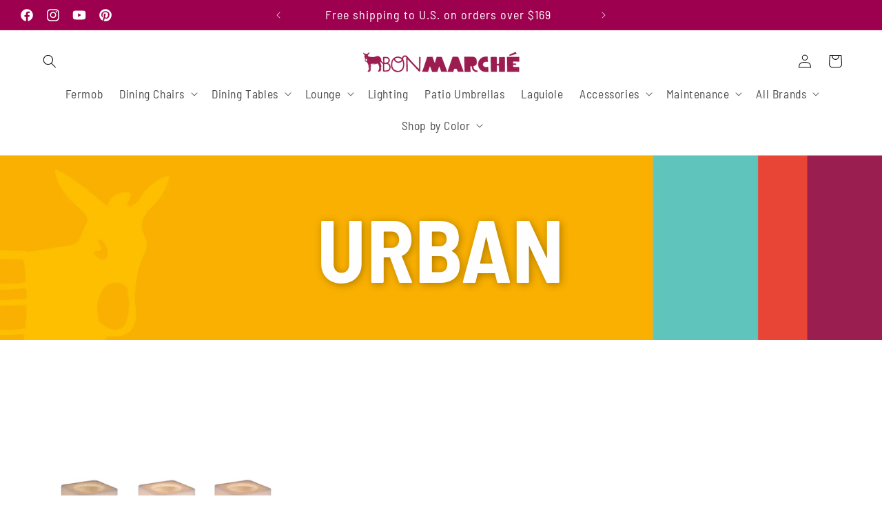

--- FILE ---
content_type: text/css
request_url: https://www.bonmarcheonline.com/cdn/shop/t/73/assets/bon-marche.css?v=46722207546476311641767378197
body_size: 14807
content:
/** Shopify CDN: Minification failed

Line 2363:12 Expected ":"
Line 4790:0 Unexpected "}"

**/
:root {
  --fermob-willow-green: #BBBD94;
  --fermob-linen: #F1E7DA;
  --fermob-nutmeg: #B8A28C;
  --fermob-russet: #3D1F1F;
  --fermob-cedar-green: #284F3C;
  --fermob-rosemary: #566156;
  --fermob-capucine: #E74637;
  --fermob-carrot: #E85511;
  --fermob-honey: #FAB500;
  --fermob-verbena: #D6D804;
  --fermob-cactus: #7E907B;
  --fermob-pink-praline: #DB1C47;
  --fermob-poppy: #B3071C;
  --fermob-chili: #8D151D;
  --fermob-aubergine: #3C2050;
  --fermob-plum: #594E60;
  --fermob-deep-blue: #082540;
  --fermob-turquoise: #00879F;
  --fermob-lagoon-blue: #7BC4BC;
  --fermob-steel-grey: #B1AEA7;
  --fermob-storm-grey: #636F6F;
  --fermob-anthracite: #423D41;
  --fermob-liquorice: #161818;
  --fermob-paprika: #BB523F;
  --fermob-acapulco-blue: #003D4B;
  --fermob-red-ochre: #7f3d31;
  --fermob-ice-mint: #e3f1e8;
  --fermob-clay-grey: #d1ccbe;
  --fermob-frosted-lemon: #fff9c7;
  --fermob-opaline-green: #9be3bf;
  --fermob-black-cherry: #541827;
  --fermob-marshmallow: #CECAE5;
  --fermob-pesto: #5F5E31;
  --fermob-gingerbread: #986F30;
  --fermob-lapilli-grey: #8c9491;
  --ethimo-white: #f4f1e8;
  --ethimo-sunflower: #fcb316;
  --ethimo-orange: #f15f22;
  --ethimo-poppy-red: #c31e21;
  --ethimo-pool-blue: #60c5bb;
  --ethimo-peacock: #008285;
  --ethimo-amalfi-blue: #003d4f;
  --ethimo-verde: #cddc2b;
  --ethimo-sage-green: #9aaf8e;
  --ethimo-moss-bg: #75816c;
  --ethimo-olive-green: #6c694a;
  --ethimo-eggplant: #453e4c;
  --ethimo-mud-grey: #847863;
  --ethimo-warm-grey: #605f5a;
  --ethimo-dark-grey: #3a4340;
  --ethimo-sepia-black: #201f1a;
  --ethimo-coral: #F26851;
  --ethimo-navy: #16293A;
  --isimar-ibiza-white: #eff0f1;
  --isimar-light-grey: #d3cec3;
  --isimar-natural-honey: #f7b718;
  --isimar-vitamin-orange: #f26722;
  --isimar-geranium-red: #eb2628;
  --isimar-turquoise-blue: #87c1c9;
  --isimar-agata-blue: #017b89;
  --isimar-ultramarine-blue: #235e87;
  --isimar-navy-blue: #173049;
  --isimar-pale-green: #93af8e;
  --isimar-moss: #71816d;
  --isimar-stone-grey: #8196a5;
  --isimar-anthracite-grey: #414e54;
  --isimar-night-black: #121214;
  --bm-pink: #9c004e;
}


/* DAWN THEME RESETS */

h1,
h2,
h3,
h4,
h5,
.h0,
.h1,
.h2,
.h3,
.h4,
.h5 {
  font-family: "Barlow Semi-condensed", sans-serif;
}

h1, h2 {font-weight:bold;}
h3,
h4,
h5,
.h0,
.h1,
.h2,
.h3,
.h4,
.h5 {font-weight:normal;}


p {
  font-family: "Barlow Semi-condensed", sans-serif;
  font-weight: normal;
}

nav .link {font-size: 1.75rem;}

.caption-with-letter-spacing {
  font-size: 1.75rem;
}

div:empty,
a:empty {
  display: revert;
}

.card {
  background-color: #ffffff !important;
  padding:30px !important;
  opacity: 1 !important;
}

.card__media .media img {
  object-fit: contain !important;
}

.banner_content,
.banner__content.banner__content--middle-center {
  align-items:flex-start !important;
}

.banner__box {padding:2rem !important;}


@media screen and (min-width:750px) {
  .banner--desktop-transparent .banner__box {
    max-width: 80vw !important;
  }
}

.banner__heading {
  font-size: clamp(52px, 10vw, 175px);
  line-height: 1;
  text-shadow: 2px 2px 12px rgba(0, 0, 0, 0.3);
  text-transform: uppercase;
  font-weight: 600;
}

.banner__box .banner__heading+* {
  font-size: clamp(22px, 5vw, 48px);
  line-height:normal;
}

.shopify-policy__container {
  width:90%;
  max-width: 1400px;
}

/* === MODIFY DAWN STYLES === */

body.animate--hover-default .product--thumbnail .thumbnail-slider,
.thumbnail-list {
  display: none !important;
}

body.lola-chair .product--thumbnail_slider .thumbnail-slider .thumbnail-list {display:flex !important;}
body.sixties-lounge-collection-in-cactus .product--thumbnail_slider .thumbnail-slider .thumbnail-list {display: flex !important;}
body.calvi-cadiz-dining-collection-in-clay-grey .product--thumbnail_slider .thumbnail-slider .thumbnail-list {display: flex !important;}
body.fermob-bellevie-bench-dining-set-in-acapulco-blue .product--thumbnail_slider .thumbnail-slider .thumbnail-list {display: flex !important;}
body.bistro-24-dining-set-in-red-ochre .product--thumbnail_slider .thumbnail-slider .thumbnail-list {display: flex !important;}
body.fermob-luxembourg-dining-set-in-rosemary-cactus .product--thumbnail_slider .thumbnail-slider .thumbnail-list {display: flex !important;}

.price--large {
  font-size: 2.8rem !important;
  line-height: 1.5rem !important;
  margin-top: 2rem;
}

.product-ships-free {
  display: flex;
  color: #777;
  font-size: 18px;
  line-height:normal;
  margin-top: 2rem;
  margin-bottom:4rem;
}

.product-ships-free svg {
  width: 30px;
}

#selectedColor,
#selectedFabric {
  font-size: 1.8rem;
}

.product-form__swatch input:checked+label {
  box-shadow: none !important;
}

.product-form__swatch label {
  border: none !important;
}


/* SEASONAL BLOCK STYLES */

/* remove padding from snowfall banner */

.section-template--22014522949934__custom_liquid_eRfRft-padding {
  padding: 0px !important;
}

/* FERMOB COLORS */

.fermob-willow-green {
  background-color: #BBBD94;
}

.fermob-linen {
  background-color: #F1E7DA;
}

.fermob-nutmeg {
  background-color: #B8A28C;
}

.fermob-russet {
  background-color: #3D1F1F;
}

.fermob-cedar-green {
  background-color: #284F3C;
}

.fermob-rosemary {
  background-color: #566156;
}

.fermob-capucine {
  background-color: #E74637;
}

.fermob-carrot {
  background-color: #E85511;
}

.fermob-honey {
  background-color: #FAB500;
}

.fermob-verbena {
  background-color: #D6D804;
}

.fermob-cactus {
  background-color: #7E907B;
}

.fermob-pink-praline {
  background-color: #DB1C47;
}

.fermob-poppy {
  background-color: #B3071C;
}

.fermob-chili {
  background-color: #8D151D;
}

.fermob-aubergine {
  background-color: #3C2050;
}

.fermob-plum {
  background-color: #594E60;
}

.fermob-deep-blue {
  background-color: #082540;
}

.fermob-turquoise {
  background-color: #00879F;
}

.fermob-lagoon-blue {
  background-color: #7BC4BC;
}

.fermob-steel-grey {
  background-color: #B1AEA7;
}

.fermob-storm-grey {
  background-color: #636F6F;
}

.fermob-anthracite {
  background-color: #423D41;
}

.fermob-liquorice {
  background-color: #161818;
}

.fermob-paprika {
  background-color: #BB523F;
}

.fermob-acapulco-blue {
  background-color: #003D4B;
}

.fermob-red-ochre {
  background-color: #7f3d31;
}

.fermob-iced-mint {
  background-color: #e3f1e8;
}

.fermob-marshmallow {
  background-color: var(--fermob-marshmallow);
}

.fermob-pesto {
  background-color: var(--fermob-pesto);
}

.fermob-gingerbread {
  background-color: var(--fermob-gingerbread);
}

.fermob-clay-grey {
  background-color: #d1ccbe;
}

.fermob-frosted-lemon {
  background-color: #fff9c7;
}

.fermob-opaline-green {
  background-color: #9be3bf;
}

.fermob-black-cherry {
  background-color: #541827;
}

.fermob-lapilli-grey {
  background-color: #818C89;
}

.willow-text {
  color: #BBBD94;
}

.linen-text {
  color: #F1E7DA;
}

.nutmeg-text {
  color: #B8A28C;
}

.russet-text {
  color: #3D1F1F;
}

.cedar-green-text {
  color: #284F3C;
}

.rosemary-text {
  color: #566156;
}

.capucine-text {
  color: #E74637;
}

.carrot-text {
  color: #E85511;
}

.honey-text {
  color: #FAB500;
}

.verbena-text {
  color: #D6D804;
}

.cactus-text {
  color: #7E907B;
}

.pink-praline-text {
  color: #DB1C47;
}

.poppy-text {
  color: #B3071C;
}

.chili-text {
  color: #8D151D;
}

.aubergine-text {
  color: #3C2050;
}

.plum-text {
  color: #594E60;
}

.deep-blue-text {
  color: #082540;
}

.turquoise-text {
  color: #00879F;
}

.lagoon-blue-text {
  color: #7BC4BC;
}

.steel-grey-text {
  color: #B1AEA7;
}

.storm-grey-text {
  color: #636F6F;
}

.anthracite-text {
  color: #423D41;
}

.liquorice-text {
  color: #161818;
}

.paprika-text {
  color: #BB523F;
}

.red-ochre-text {
  color: #7F3D31;
}

.acapulco-blue-text {
  color: #003D4B;
}

.iced-mint-text {
  color: #e3f1e8;
}

.clay-grey-text {
  color: #d1ccbe;
}

.frosted-lemon-text {
  color: #fff9c7;
}

.opaline-green-text {
  color: #9be3bf;
}

.black-cherry-text {
  color: #541827;
}

.lapilli-grey-text {
  color: #818C89;
}

/* ETHIMO COLORS */

.ethimo-white {
  background-color: #f4f1e8;
}

.ethimo-sunflower {
  background-color: #fcb316;
}

.ethimo-orange {
  background-color: #f15f22;
}

.ethimo-poppy-red {
  background-color: #c31e21;
}

.ethimo-pool-blue {
  background-color: #60c5bb;
}

.ethimo-peacock {
  background-color: #008285;
}

.ethimo-amalfi-blue {
  background-color: #003d4f;
}

.ethimo-verde {
  background-color: #cddc2b;
}

.ethimo-sage-green {
  background-color: #9aaf8e;
}

.ethimo-moss-bg {
  background-color: #75816c;
}

.ethimo-olive-green {
  background-color: #6c694a;
}

.ethimo-eggplant {
  background-color: #453e4c;
}

.ethimo-mud-grey {
  background-color: #847863;
}

.ethimo-warm-grey {
  background-color: #605f5a;
}

.ethimo-dark-grey {
  background-color: #3a4340;
}

.ethimo-sepia-black {
  background-color: #201f1a;
}

.ethimo-coral {
  background-color: #F26851;
}

.ethimo-navy {
  background-color: #16293A;
}

.ethimo-white-text {
  color: #f4f1e8;
}

.ethimo-sunflower-text {
  color: #fcb316;
}

.ethimo-orange-text {
  color: #f15f22;
}

.ethimo-poppy-red-text {
  color: #c31e21;
}

.ethimo-pool-blue-text {
  color: #60c5bb;
}

.ethimo-peacock-text {
  color: #008285;
}

.ethimo-amalfi-blue-text {
  color: #003d4f;
}

.ethimo-verde-text {
  color: #cddc2b;
}

.ethimo-sage-green-text {
  color: #9aaf8e;
}

.ethimo-moss-text {
  color: #75816c;
}

.ethimo-olive-green-text {
  color: #6c694a;
}

.ethimo-eggplant-text {
  color: #453e4c;
}

.ethimo-mud-grey-text {
  color: #87795f;
}

.ethimo-warm-grey-text {
  color: #605f5a;
}

.ethimo-dark-grey-text {
  color: #3a4340;
}

.ethimo-sepia-black-text {
  color: #201f1a;
}

.ethimo-coral-text {
  background-color: #F26851;
}

.ethimo-navy-text {
  background-color: #16293A;
}

/* ISIMAR COLORS */

.isimar-ibiza-white {
  background-color: #eff0f1;
}

.isimar-light-grey {
  background-color: #d3cec3;
}

.isimar-natural-honey {
  background-color: #f7b718;
}

.isimar-vitamin-orange {
  background-color: #f26722;
}

.isimar-geranium-red {
  background-color: #eb2628;
}

.isimar-turquoise-blue {
  background-color: #87c1c9;
}

.isimar-agata-blue {
  background-color: #017b89;
}

.isimar-ultramarine-blue {
  background-color: #235e87;
}

.isimar-navy-blue {
  background-color: #173049;
}

.isimar-pale-green {
  background-color: #93af8e;
}

.isimar-moss {
  background-color: #71816d;
}

.isimar-stone-grey {
  background-color: #8196a5;
}

.isimar-anthracite-grey {
  background-color: #414e54;
}

.isimar-night-black {
  background-color: #121214;
}

.isimar-ibiza-white-text {
  color: #eff0f1;
}

.isimar-light-grey-text {
  color: #d3cec3;
}

.isimar-natural-honey-text {
  color: #f7b718;
}

.isimar-vitamin-orange-text {
  color: #f26722;
}

.isimar-geranium-red-text {
  color: #eb2628;
}

.isimar-turquoise-blue-text {
  color: #87c1c9;
}

.isimar-agata-blue-text {
  color: #017b89;
}

.isimar-ultramarine-blue-text {
  color: #235e87;
}

.isimar-navy-blue-text {
  color: #173049;
}

.isimar-pale-green-text {
  color: #93af8e;
}

.isimar-moss-text {
  color: #71816d;
}

.isimar-stone-grey-text {
  color: #8196a5;
}

.isimar-anthracite-grey-text {
  color: #414e54;
}

.isimar-night-black-text {
  color: #121214;
}

/* LAGUIOLE COLORS */

.laguiole-white {
  background-color: #FEFEFE;
}

.laguiole-cream {
  background-color: #F6EBDA;
}

.laguiole-pink {
  background-color: #EA5DA9;
}

.laguiole-red {
  background-color: #BC3046;
}

.laguiole-orange {
  background-color: #E24232;
}

.laguiole-dark-yellow {
  background-color: #FB9C2A;
}

.laguiole-yellow {
  background-color: #FFD43E;
}

.laguiole-light-green {
  background-color: #BAEBB9;
}

.laguiole-green {
  background-color: #05CC87;
}

.laguiole-cedar {
  background-color: #005B53;
}

.laguiole-verde {
  background-color: #B6CA0F;
}

.laguiole-mint-green {
  background-color: #ADE9D7;
}

.laguiole-blue {
  background-color: #0080C8;
}

.laguiole-dark-blue {
  background-color: #182159;
}

.laguiole-peacock {
  background-color: #06496A;
}

.laguiole-violet {
  background-color: #494878;
}

/* HOUE colors */

.houe-pigeon-blue-bg {
  background-color: #6076AD;
}

.houe-blue-bg {
  background-color: #375773;
}

.houe-midnight-blue-bg {
  background-color: #42515C;
}

.houe-pistachio-bg {
  background-color: #ADA579;
}

.houe-pine-green-bg {
  background-color: #4C5C4F;
}

.houe-olive-green-bg {
  background-color: #54745F;
}

.houe-dark-grey-bg {
  background-color: #585E5E;
}

/* === GLOBAL DESIGN ELEMENTS === */

.hero-image {
  position: relative;
  padding: 0px;
  margin: 0px;
}

.hero-image h2 {
  width:100%;
  text-align:center;
  font-weight: 100;
  position: absolute;
  top: 1%;
  color: #fff;
  font-size: clamp(3rem, 6vw + 1rem, 15rem);
  text-transform: uppercase;
  z-index: 1;
  margin: 0px;
  text-shadow: 2px 2px 12px rgba(0, 0, 0, 0.3);
}


.inline-icon {
  display: flex;
  gap: .95rem;
  padding: 0 .25rem 0 0;
  align-items: center;
}

.inline-icon a {
  color: #000;
  text-decoration: none;
}

.inline-icon a:hover {
  color: #9C004E;
  text-decoration: underline;
}

.inline-icon svg {
  width: 20px;
}

.sizzleWrap {
	max-width:800px;
	position:relative;
    float:left;
	width:100%;
	margin:0px 25px 25px 0px;
}

.sizzleWrap-large {
	width:80%;
	position:relative;
    float:none;
	margin:20px auto;
}

.videoWrapper{
  position: relative;
  width: 100%;
  padding-bottom: 56.25%; 
  height: 0;
}
.videoWrapper iframe{
  position: absolute;
  top:0;
  left: 0;
  width: 100%;
  height: 100%;
}

/* filter menu styles */

.pt-display-mode-horizontal .filter-menu {
  justify-content:center;
}

/* === HOMEPAGE STYLES === */

.homepage-section-header {
  /*background-color: var(--fermob-capucine);*/
  text-align: center;
  padding: 2rem 0px;
}

.homepage-section-header h2 {
  font-family: "Cormorant Garamond";
  font-weight:200;
  font-size: clamp(24px, 6vw, 68px);
  text-transform: uppercase;
  margin: 0px;
}

.section-template--22020271243566__custom_liquid_UKc6qL-padding,
.section-template--22020271243566__custom_liquid_jXNpzz-padding,
section-template--22014522949934__custom_liquid_UKc6qL-padding{
  padding-top: 0px !important;
}

#slideshow > div {
  position: absolute;
  top: 0px;
  left: 0px;
}

#slideshow-2 > div {
  position: absolute;
  top: 0px;
  left: 0px;
}

#slideshow-3 > div {
  position: absolute;
  top: 0px;
  left: 0px;
}

#slideshow-4 > div {
  position: absolute;
  top: 0px;
  left: 0px;
}

#slideshow-5 > div {
  position: absolute;
  top: 0px;
  left: 0px;
}

#slideshow-6 > div,#slideshow-7 > div,#slideshow-8 > div,#slideshow-9 > div {
  position: absolute;
  top: 0px;
  left: 0px;
}

@keyframes spinner {
  to {transform: rotate(360deg);}
}

.slideRight {
  animation: 2s ease-out 0s 1 slideRight;
}

@keyframes slideRight {
  0% {
    transform: translateX(-100%);
  }
  100% {
    transform: translateX(0);
  }
}

.slideUp {
  animation: 2s linear 0s 1 slideUp;
}

.slideUp2 {
  animation: 2s linear 0s 1 slideUp2;
}

@keyframes slideUp {
  0% {
    transform: translateY(10%);
    opacity: 0;
  }
  100% {
    transform: translateY(0);
    opacity: 1;
  }
}

@keyframes slideUp2 {
  0% {
    transform: translateY(10%);
    opacity: 0;
  }
    25% {
    transform: translateY(10%);
    opacity: 0;
  }
  100% {
    transform: translateY(0);
    opacity: 1;
  }
}

.slideDown {
  animation: 2s linear 0s 1 slideDown;
}

.slideDown2 {
  animation: 2s linear 0s 1 slideDown2;
}

@keyframes slideDown {
  0% {
    transform: translateY(-10%);
    opacity: 0;
  }
  100% {
    transform: translateY(0);
    opacity: 1;
  }
}

@keyframes slideDown2 {
  0% {
    transform: translateY(-10%);
    opacity: 0;
  }
      25% {
    transform: translateY(-10%);
    opacity: 0;
  }
  100% {
    transform: translateY(0);
    opacity: 1;
  }
}


/* ethimo styles */


.ethimo-tech-diagram {
  width: 350px;
  clear:both;
}

/* brand portals */


.patio-furniture-home-wrap {
  width: 90%;
  max-width: 1500px;
  display: flex;
  flex-flow: column;
  padding: 0 4rem 4rem 4rem;
  margin: 0px auto 2.5rem auto;
  position: relative;
  overflow: hidden;
}

.brand-portal {
  width: 100%;
  height: 40vw;
  display: flex;
  flex-flow: row wrap;
  justify-content: space-between;
  margin: 2rem 0px;
}

.brand-portal:nth-child(1) {
  margin: 0px 0px 2rem 0px;
}

@media screen and (max-width: 1675px) {
  .brand-portal{
    height: 60vw;
  }
}

.portal-logo {
  position: relative;
  display: flex;
  flex-flow: row wrap;
  align-items: center;
  justify-content: space-between;
  width: 100%;
  height: 25%;
  border-radius: 10px;
}

@media screen and (max-width: 900px) {
  .brand-portal {
    margin: 2rem 0px;
    flex-flow:column;
    height: 70vw;
  }
}

.portal-logo img {
  display: block;
  width: 30%;
  margin-bottom: 0px;
}

.portal-logo .color-chart-link {
  color: var(--fermob-capucine);
  text-decoration: none;
  font-size: 18px;
  font-weight: 500;
  display: block;
  position: absolute;
  bottom: 15px;
  left: 0px;
  line-height: 22px;
}

.portal-logo .color-chart-link::before {
  content: "";
  background-image: url(/cdn/shop/files/Fermob-flower-icon.png?v=1613539582);
  background-size: contain;
  background-repeat: no-repeat;
  width: 20px;
  height: 20px;
  margin-right: 8px;
  display: inline-block;
  margin-bottom: -2px;
}

.brand-imagery {
  width: 100%;
  height: 75%;
  background: orange;
  border-radius: 10px;
}

/*
@media screen and (max-width: 1500px) {
  .portal-logo {
    width: 30%;
  }

  .brand-imagery {
    width: 69%;
  }
}

@media screen and (max-width: 1200px) {
  .portal-logo {
    width: 40%;
  }

  .brand-imagery {
    width: 59%;
  }
}


@media screen and (max-width: 900px) {
  .patio-furniture-home-wrap {
    padding: 0 2rem 2rem 2rem;
  }

  .brand-portal {
    flex-flow: column;
    justify-content: flex-start;
    height: auto;
  }

  .portal-logo {
    width: 100%;
    height: 150px;
    border-radius: 0 0 10px 10px;
    align-items: flex-start;
  }

  .portal-logo img {
    width: 300px;
    margin-top: -145px;
    margin-left: 20px;
  }

  .fermob-portal .portal-logo img {
    margin-top: -150px;
  }

  a.brand-imagery {
    width: 100%;
    display: block;
    height: 400px;
    border-radius: 10px 10px 0 0;
  }

  .fermob-portal .portal-logo {
    order: 2;
  }

  .fermob-portal .brand-imagery {
    order: 1;
  }

  .laguiole-portal .portal-logo {
    order: 2;
  }

  .laguiole-portal .brand-imagery {
    order: 1;
  }
}
*/

@media screen and (max-width:650px) {
  .patio-furniture-home-wrap {
    padding-bottom:0px;
    margin-bottom:0px;
  }
}


.fermob-portal .brand-imagery {
  background: url('/cdn/shop/files/fermob-bellevie-dining-table-surprising-chairs.jpg?v=1675720097');
  background-size: cover;
  background-position: 0 100%;
}

.fermob-portal .brand-imagery:hover {
  background: url('/cdn/shop/files/fermob-portal-hover-luxembourg.jpg?v=1675721738');
  background-size: cover;
  background-position: 30% 58%;
}


.ethimo-portal .brand-imagery {
  background: url('/cdn/shop/files/Ethimo-patio-furniture-hero.jpg?v=1613648716');
  background-size: cover;
  background-position: 0 75%;
}

.ethimo-portal .brand-imagery:hover {
  background: url('/cdn/shop/files/ethimo-portal-hover.jpg?v=1673634522');
  background-size: cover;
  background-position: 20% 60%;
}

.laguiole-portal .brand-imagery {
  background: url('/cdn/shop/files/au-sabot-laguiole-knife-set-hero-2.jpg?v=1663649433');
  background-size: cover;
  background-position: 0 50%;
}

.laguiole-portal .brand-imagery:hover {
  background: url('/cdn/shop/files/laguiole-portal-hover.jpg?v=1673893304');
  background-size: cover;
  background-position: 25% 50%;
}

.houe-portal .brand-imagery {
  background: url('/cdn/shop/files/houe-reclips-outdoor-armchair-bamboo.jpg?v=1660074489');
  background-size: cover;
  background-position: 0 50%;
}

.houe-portal .brand-imagery:hover {
  background: url('/cdn/shop/files/houe-portal-hover.jpg?v=1673630848');
  background-size: cover;
  background-position: 40% 60%;
}

@media screen and (max-width:900px) {
  .fermob-portal .brand-imagery:hover {
    background-position: 100% 100%;
  }

  .laguiole-portal .brand-imagery {
    background-position: 50% 50%;
  }

  .houe-portal .brand-imagery:hover {
    background-position: 40% 25%;
  }

  .laguiole-portal .brand-imagery:hover {
    background-position: 25% 25%;
  }

  .ethimo-portal .brand-imagery:hover {
    background-position: 20% 25%;
  }
}

/* color carousels */

.color-carousel {
  background: transparent;
  height: 100px;
  overflow: hidden;
  width: 60%;
}

.color-carousel .color-slide {
  display: inline-block;
  border-radius: 5px;
  height: 100px;
  width: 100px;
}

@media screen and (max-width: 900px) {
  .color-carousel {
    height: 50px;
  }

  .color-carousel .color-slide {
    width: 50px;
    height: 50px;
  }

  .fermob-portal .brand-imagery:hover {
    background-position: 30% 90%;
  }
}

@-webkit-keyframes fermob-color-scroll {
  0% {
    transform: translateX(0);
  }

  100% {
    transform: translateX(calc(-50px * 44.5));
  }
}

@keyframes fermob-color-scroll {
  0% {
    transform: translateX(0);
  }

  100% {
    transform: translateX(calc(-50px * 44.5));
  }
}

@media screen and (max-width: 900px) {
@-webkit-keyframes fermob-color-scroll {
  0% {
    transform: translateX(0);
  }

  100% {
    transform: translateX(calc(-50px * 20.5));
  }
}

@keyframes fermob-color-scroll {
  0% {
    transform: translateX(0);
  }

  100% {
    transform: translateX(calc(-50px * 20.5));
  }
}
  
}


.fermob-portal .color-carousel .slide-track,
.laguiole-portal .color-carousel .slide-track {
  -webkit-animation: fermob-color-scroll 20s linear infinite;
  animation: fermob-color-scroll 20s linear infinite;
  display: flex;
  justify-content: space-between;
  width: 2930px;
}

@-webkit-keyframes ethimo-color-scroll {
  0% {
    transform: translateX(calc(-40px * 40.5));
  }

  100% {
    transform: translateX(0);
  }
}

@keyframes ethimo-color-scroll {
  0% {
    transform: translateX(calc(-40px * 40.5));
  }

  100% {
    transform: translateX(0);
  }
}

@media screen and (max-width: 900px) {
@-webkit-keyframes ethimo-color-scroll {
  0% {
    transform: translateX(calc(-40px * 20.5));
  }

  100% {
    transform: translateX(0);
  }
}

@keyframes ethimo-color-scroll {
  0% {
    transform: translateX(calc(-40px * 20.5));
  }

  100% {
    transform: translateX(0);
  }
}
}

.ethimo-portal .color-carousel .slide-track,
.houe-portal .color-carousel .slide-track {
  -webkit-animation: ethimo-color-scroll 15s linear infinite;
  animation: ethimo-color-scroll 15s linear infinite;
  display: flex;
  justify-content: space-between;
  width: 2210px;
}

@media screen and (max-width: 900px) {

  .fermob-portal .color-carousel .slide-track,
  .laguiole-portal .color-carousel .slide-track {
    width: 1365px;
  }

  .ethimo-portal .color-carousel .slide-track,
  .houe-portal .color-carousel .slide-track {
    width: 1105px;
  }
}

.portals-wrap {
  width: 100%;
  display: flex;
  flex-flow: row wrap;
  justify-content: space-between;
  margin: 0px;
  padding: 0;
  position: relative;
  overflow: hidden;
}

.patio-furniture-home-wrap .portal {
  position: relative;
  width: 24%;
  height: auto;
  aspect-ratio: 1;
  z-index: 1;
  overflow: hidden;
  border-radius: 10px;
}

.patio-furniture-home-wrap .portal:last-of-type {
  margin-right: 0;
}

a.details-tray {
  display: block;
  position: relative;
  top: 100%;
  width: 100%;
  height: 20.75vw;
  padding: 8rem 2rem 2rem 2rem;
  background: rgba(0, 0, 0, .5);
  -webkit-transition: top 0.75s;
  /* For Safari 3.1 to 6.0 */
  transition: top 0.75s;
  z-index: 4;
  text-decoration: none;
}

.portal a.details-tray:first-of-type {
  padding: 4rem 2rem 2rem 2rem;
}


@media (hover:hover) {
  .portal:hover a.details-tray {
    top: 0;
  }
}

.details-tray .logo {
  display: block;
  position: relative;
  max-width: 80%;
  margin-left: 4%;
}

.country-of-origin {
  width: 100%;
  color: #fff;
  font-size: 16px;
  display: flex !important;
  flex-flow: row nowrap;
  justify-content: flex-start;
  align-items: center;
  margin-left: 4%;
  margin-top: 15px;
}

.country-of-origin img {
  display: inline-block !important;
  width: 30px !important;
  margin-right: 10px;
}

.country-of-origin p {
  display: inline-block;
  margin: 0px;
  font-size: 14px;
}

@media screen and (max-width: 1150px) {
  .patio-furniture-home-wrap .portal {
    width: 49%;
    height: 42vw;
    margin-bottom: 20px;
  }

  a.details-tray {
    height: 42vw;
  }

  .details-tray .logo {
    max-width: 30vw;
  }
}

@media screen and (max-width: 600px) {
  .patio-furniture-home-wrap .portal {
    width: 100%;
    height: 84vw;
  }

  a.details-tray {
    height: 84vw;
  }

  .details-tray .logo {
    max-width: 50vw;
  }
}

.portal .home-in-stock {
  text-transform: uppercase;
  position: absolute;
  bottom: 30px;
  width: 100%;
  text-align: center;
  font-weight: 600;
  font-size: 26px;
}

.portal .home-in-stock-isimar {
  text-transform: uppercase;
  position: absolute;
  bottom: -10px;
  width: 100%;
  text-align: center;
  font-weight: 600;
  font-size: 26px;
}

.portal .fas {
  font-size: 26px;
  color: #eb2628;
}


.patio-furniture-home-wrap img.lifestyle {
  max-width: 100%;
}

.anchor-bottom {
  position: absolute;
  bottom: 0px;
  right: 25%;
}

/* meet the team section */

@keyframes slidebg {
  to {
    background-position:20vw;
  }
}


.color-portals-page .flex-item-30 img {
  border-radius: 10px;
}

.color-portals-page .flex-item-30 {
  margin:30px;
}

.meet-the-team {
  margin: 0 0 50px 0;
  width: 90% !important;
  max-width:1500px;
  margin: 0px auto;
}

.meet-the-team img {
  display: block;
  width: 100%;
  margin-left:20px;
  border-radius: 10px;
}

.meet-the-team h2 {
  width: 100%;
  text-align:center;
  font-family: 'Roboto Condensed', sans-serif;
  color: #9c004e;
  font-size: 5vw;
  margin: 20px 0;
}

@media screen and (max-width: 768px) {
  .meet-the-team h2 {
    font-size: 8vw;
  }
}

.meet-the-team p.about-us-link {
  width: 100%;
  text-align: right;
  font-size: 1.5rem;
  font-family: 'Roboto Condensed', sans-serif;
}

.meet-the-team p a {
  text-decoration: none;
  color: #9C004E;
}

.meet-the-team p a:hover {
  color:#60C5BB;
}

.connect-wrapper {
  width: 80%;
  margin: 0 auto;
}


.connect-wrapper h3, .contact-block h3 {
  font-size: 30px;
  font-weight: 600;
}
.social-block {
  width: 75px;
  height: 100px;
  text-align: left;
  font-size: 50px;
  align-self: flex-start;
}

.social-block a {
  text-decoration: none;
  color: #9C004E;
}

.social-block a:hover {
  color: #60C5BB;
}

.mailerlite-block {
  width: 220px;
    height: 50px;
}

.mailerlite-block button {
  width: 250px;
  padding: 10px 16px;
  font-size: 20px;
  background-color: #9C004E;
  color: #fff !important;
  font-weight: 600;
  border-radius: 5px;
  text-decoration: none;
  border:none;
  cursor: pointer;
}

.mailerlite-block a:hover {
  background-color: #60C5BB;
  color: #fff !important;
}

.contact-block {
  font-size: 20px;
  font-weight: 600;
  width: 80%;
  margin: 20px auto;
}

.contact-block a:hover {
  color: #60C5BB;
}

@media screen and (max-width: 1200px) {
  .connect-wrapper, .contact-block, .meet-the-team .flex-item-50 {
    width: 90%;
    margin: 10px auto;
  }
  .meet-the-team img {
    margin-left: 0;
  }
}

/* === COLOR CHART PAGES === */

.swatches-container {
  display: flex;
  width: 100%;
  margin: 0px auto;
  flex-direction: row;
  flex-wrap: wrap;
  justify-content: center;
  text-align: center;
}

.swatches-container div {
  width: 200px;
  margin: 20px;
}

.swatches-container h2 {
  text-transform: uppercase;
}

div.swatch-wrap {
  width: 200px;
  text-align: center;
  margin: 40px;
}

@media only screen and (max-width: 900px) {
  div.swatch-wrap {
    margin: 20px;
  }
}

.color-swatch {
  display: block;
  width: 125px;
  height: 125px;
  border-radius: 50%;
  margin: 0 auto 25px auto;
}

.swatches-container h2 {
  font-size: 18px;
  margin: 0px;
  text-align: center;
  color: #636F6F;
}

.swatches-container p {
  font-size: 14px;
  line-height: 16px;
  font-style: italic;
  margin: 0px;
  text-align: center;
  color: #636F6F;
}

.swatches-container a {
  text-decoration: none;
}

/* === COLLECTION PAGE STYLES ===*/

.collection-hero__title {
  display: none;
}

body#fermob-home-amp-patio .site-header {
  padding: 30px 0 0 0;
}

.fermob-page-nav {
  background: var(--fermob-capucine);
}
.fermob-page-nav ul {
  list-style-type:none;
  width:90%;
  max-width: 1400px;
  text-align:center;
  margin:0px auto;
  padding: 2rem 0px;
}

.fermob-page-nav ul li {
  margin: 0 3rem;
  font-weight:bold;
  display:inline-flex;
  flex-flow:row nowrap;
  align-items:center;
}

@media screen and (max-width: 830px) {
  @media screen and (max-width: 830px) {
  .fermob-page-nav ul {
    text-align:left;
  }
}
  .fermob-page-nav ul li {
    display: flex;
    margin-bottom: 15px;
    font-size:12px;
  }
}

.fermob-page-nav ul li::before {
  width:30px;
  height:20px;
  content: "";
  background-image: url('/cdn/shop/t/73/assets/fermob-seed-white-20px.png?v=1706832147');
  background-size:contain;
  background-repeat:no-repeat;
  margin-right:5px;
  display:inline-block;
}

.fermob-page-nav a {
  text-decoration:none;
  color: #fff;
  font-size: clamp(14px,3vw,24px);
}

.fermob-section-title {
  display: flex;
  justify-content: flex-start;
  align-items: flex-end;
  margin: 30px 0px 20px 6vw;
}

.fermob-section-logo {
  width: 200px;
  margin-bottom: 5px;
}

.fermob-section-title h2 {
  font-size: 20px;
  margin-bottom: 0;
}

.fermob-logo-top {
  width: 200px;
  padding-bottom: 15px;
}

.fermob-section-logo {
  width: 200px;
}

.fermob-top-nav {
  padding-left: 40px;
  padding-top: 0px;
  display: flex;
  justify-content: flex-start;
  align-items: flex-end;
}

.fermob-top-nav ul {
  margin-bottom: 0;
  list-style: none;
  text-align: left;
  display: flex;
  justify-content: flex-start;
  align-items: flex-end;
}

.fermob-top-nav ul li {
  display: inline-block;
  color: #4C5C65;
  font-family: 'Assistant', sans-serif;
  margin-right: 50px;
  font-size: 24px;
}

.fermob-top-nav ul li a {
  color: #4C5C65;
  text-decoration: none;
}

.fermob-secondary-nav {
  padding-right: 0px;
  display: flex;
  justify-content: flex-end;
  align-items: flex-end;
}

.fermob-secondary-nav ul {
  margin-bottom: 0;
  list-style: none;
  text-align: right;
  display: flex;
  justify-content: flex-start;
  align-items: flex-end;
}

.fermob-secondary-nav ul li {
  display: inline-block;
  color: #4C5C65;
  font-family: 'Assistant', sans-serif;
  margin: 0px 20px;
  font-size: 24px;
}

.fermob-secondary-nav ul li a {
  color: #4C5C65;
  text-decoration: none;
}

.fermob-by-collection-wrap {
  width: 90%;
  max-width: 1500px;
  margin: 0px auto;
}

.grid.home-category-grid {
  width: 90%;
  max-width: 1500px;
  justify-content: center;
  margin: 0px auto;
}

.fermob-by-collection-wrap h2 {
  display: inline-block;
  font-size: 28px;
  font-family: 'Assistant', sans-serif;
  color: #4C5C65;
}

.fermob-sq {
  height: 250px;
  width: 250px;
  border: none;
  margin: 60px 30px 0px 30px;
  border-radius: 10px;
  background-color: #f2f2f2;
}

.fermob-sq a {
  display: flex;
  flex-flow: column nowrap;
  justify-content: space-around;
  align-items: center;
  width: 100%;
  height: 100%;
}

img.fermob-page-thumb {
  height: 235px;
}

h3.fermob-thumb-caption {
  z-index: 10000;
  font-family: 'Assistant', sans-serif;
  font-size: 20px;
  color: #423D41;
  width: 100%;
  text-align: right;
  margin-top: 10px;
}

.vendor-collection-list {
  width: 90%;
  height: auto;
  column-count: 8;
}

.vendor-collection-list a {
  display: block;
  padding: 3px 0;
  color: #777;
}

.vendor-collection-list a:hover {
  color: #9c004e;
}

.zoom:hover {
  transform: scale(1.25);
  /* (150% zoom - Note: if the zoom is too large, it will go outside of the viewport) */
}


/* === PRODUCT PAGE STYLES === */

.product-detail-imgs-wrap {
  text-align: center;
  width: 100%;
}

.product-detail-imgs-wrap-flex {
  display: flex;
  flex-flow: row wrap;
  justify-content: space-between;
  width: 75%;
  margin: 20px auto;
}

.fabric-swatch-wrap {
  display:flex;
  flex-flow:row wrap;
  width:100%;
}

.fabric-swatch-wrap h3 {font-size:18px; font-weight: 600;}
.fabric-swatch-wrap div {margin-right: 25px; margin-top: 25px;}

.fabric-swatch-wrap img {width: 150px;}

body.tuuci-umbrellas .product-detail-imgs-wrap-flex {
  width: 90%;
}

.product-detail-imgs-wrap-flex div {
  width: 23%;
  margin-right: 20px;
}

product-info ul.icon-with-text {
  margin-bottom: 15px !important;
}

product-info ul.icon-with-text li:last-child {
  margin-bottom: 10px !important;
}

.product-detail-imgs-wrap-flex img {
  width: 48%;
  margin-top: 40px;
  border: 1px solid #f2f2f2;
  border-radius: 10px;
}

.product-detail-imgs-wrap-flex>div>img {
  width: 100%;
  border: solid 1px #ccc;
  border-radius: 10px;
}

#bistro-chair-cushion-for-ethimo-flower-bistro-chairs .product-detail-imgs-wrap-flex {
  justify-content: flex-start;
  width: 80%;
}

@media screen and (max-width:1100px) {
  .product-detail-imgs-wrap-flex div {
    width: 30%;
  }

  #bistro-chair-cushion-for-ethimo-flower-bistro-chairs .product-detail-imgs-wrap-flex {
    width: 100%;
  }
}

@media screen and (max-width:600px) {
  .product-detail-imgs-wrap-flex div {
    width: 40%;
  }
}

.fermob-color-inventory-message {display:flex; justify-content:flex-start; align-items: center;}
.fermob-color-inventory-message .fas {font-size:36px; color:#fcb316;margin-right:15px;}
.fermob-color-inventory-message p {font-size:16px;line-height:18px;margin-top:13px;}


.includes-cushion-wrap {
  display: flex;
  flex-flow: row nowrap;
  justify-content: flex-start;
  align-items: center;
}

.includes-cushion-wrap p {
  display: inline-block;
  width: 60%;
  margin-right: 0;
}

.includes-cushion-wrap img {
  display: inline-block;
  width: 28%;
}

@media only screen and (max-width: 768px) {

  .product-detail-imgs-wrap-flex {
    width: 100%;
  }

  .product-detail-imgs-wrap-flex img {
    width: 80%;
    margin-top: 20px;
    margin-left: auto;
    margin-right: auto;
  }
}

.product-lower-description {
  display: flex;
  flex-flow: row wrap;
  justify-content: space-between;
}

.lower-description-image {
  width: 48%;
  margin-bottom: 25px;
}

.lower-description-image img {
  width: 100%;
}

.lower-description-text {
  width: 48%;
}

.specs-title {
  margin-bottom: 2px;
  text-transform: uppercase;
  font-weight: 600;
  font-size: 18px;
}

ul.product-specs-list {
  list-style-type: disc;
  list-style-position: inside;
  margin-left: 20px;
}

/* === SPECIAL PAGES STYLES === */

body#design-services .wrapper,
body#fall-colors-2023 .wrapper,
body#holiday-rewards .wrapper {
  max-width: 100%;
  width: 100%;
}

body#holiday-rewards .shop-now-button {
  display: block;
  width: fit-content;
  padding: 1vw 2vw;
  font-size: clamp(4vw, 48px, 15vw);
  color: #174955;
  background-color: #C9E1C7;
  text-decoration: none;
  font-weight: 900;
  border-radius: 15px;
  text-align: center;
  margin: 20px auto;
}

body#holiday-rewards .shop-now-button:hover {
  background-color: #F05140;
  color: #fff;
}

body#fall-colors-2023 .main-content .grid {
  background-color: #FCECD2;
}


body#design-services .main-content,
body#fall-colors-2023 .main-content {
  margin: 0;
  padding: 0;
}

.design-services-main {
  margin: 0;
  height: 700px;
  background: url('/cdn/shop/files/bon-marche-patio-furntire-design-services-2000px.jpg?v=1679367083') no-repeat bottom center;
  background-size: cover;
}

.text-box-overlay {
  width: 400px;
  padding: 30px;
  background-color: rgba(255, 255, 255, 0.85);
  border-radius: 10px;
}

.design-services main {
  height: 70vw;
}

.design-services-main .text-box-overlay {
  width: 100%;
}

@media screen and (min-width: 1800px) {
  .design-services-main {
    height: 1000px;
  }
}

@media screen and (max-width: 1200px) {
  .design-services main {
    height: 100vh;
  }
}

@media screen and (max-width: 900px) {
  .design-services-main .text-box-overlay {
    width: 90%;
    position: relative;
    margin: 20px auto;
    top: 5%;
    left: 0;
  }

  .design-services-main {
    margin: 0;
    height: 500px;
    background-size: cover;
    background-position: 70% 0%;
  }
}

.design-services-main h1 {
  font-weight: 700;
  color: #fff;
  font-size: 7vw;
  padding: 5%;
  margin: 0px;
}

.design-services-main .text-box-overlay p {
  font-weight: 600;
  font-size: 18px;
  line-height: 24px;
}

.design-services-details {
  width: 95%;
  margin: -5% auto 0;
  display: flex;
  flex-flow: row wrap;
  justify-content: space-between;
}

@media screen and (max-width:975px) {
  .design-services-details {
    margin: -20% auto 0;
  }

  .design-services-main h1 {
    font-size: 10vw;
  }
}

@media screen and (max-width:600px) {
  .design-services-main {
    height: 350px;
  }

  .design-services-details {
    margin: -35% auto 0;
  }
}

@media screen and (max-width: 1200px) {

  .design-services-details .flex-item-40,
  .design-services-details .flex-item-60 {
    width: 95% !important;
    margin: 20px auto !important;
  }
}

.design-services-main .owl-carousel .owl-item img {
  width: 100%;
  border-radius: 2%;
}

.premium-in-home-delivery h1 {
  display: none;
}

body.premium-delivery #shopify-section-template--22014523539758__main {
  max-width: 100%;
  background-color: var(--fermob-lagoon-blue);
  color: #fff;
}

body.premium-delivery #shopify-section-template--22014523539758__main h1 {display:none;}


.premium-in-home-delivery .main-content,
.holiday-rewards .main-content {
  margin-top: 0;
}

body.premium-delivery h2, body.premium-delivery h3 {
  color: #fff !important;
}

.premium-in-home-delivery .premium-delivery-content {
  height: 800px;
  width: 100%;
  margin: 0 auto;
  background:
    url('/cdn/shop/files/freight-delivery-truck_2x_3d33daa7-a212-4817-a065-42fcd776f637.png?v=1679418675');
  background-repeat: no-repeat;
  background-position-x: 90%;
  background-position-y: 30%;
  background-size: 70%;
}

.holiday-rewards .main-content {
  background-color: #9C004E;
  background-image: url('/cdn/shop/t/63/assets/snowflake-ornment-xparent.png?v=1701817152');
  background-position-x: 15%;
  background-position-y: 0%;
  background-size: 18%;
  background-repeat: no-repeat;
  background
}

.holiday-rewards img.rewards-program-details {
  width: 90%;
  margin: 50px auto;
  max-width: 1200px;
  border-radius: 20px;
}

@media screen and (max-width: 758px) {
  .holiday-rewards img.rewards-program-details {
    width: 100%;
  }

  .holiday-rewards .wrapper.main-content {
    padding: 15px;
  }
}

.premium-delivery-description {
  width: 600px;
  margin-top: 5%;
}

.premium-delivery-description h2 {
  font-size: 42px;
  font-weight: 900;
  margin-bottom: 0;
}

.premium-delivery-description h3 {
  font-size: 28px;
  font-weight: 700;
  margin-top: 0;
}

.premium-delivery-description p {
  font-size: 20px;
  font-weight: 500;
}

@media screen and (max-width:1700px) {
  .premium-delivery-content {
    height: 900px;
    background: url('/cdn/shop/files/freight-delivery-truck_2x_3d33daa7-a212-4817-a065-42fcd776f637.png?v=1679418675');
    background-repeat: no-repeat;
    background-size: 100%;
    background-position-x: 50%;
    background-position-y: 100%;
  }

  .premium-delivery-description {
    width: 100%;
    margin: 0 auto;
    padding-top: 5%;
  }
}

@media screen and (max-width:700px) {
  .premium-delivery-content {
    width: 90%;
    background: url('/cdn/shop/files/freight-delivery-truck_2x_3d33daa7-a212-4817-a065-42fcd776f637.png?v=1679418675');
    background-repeat: no-repeat;
    background-size: 100%;
    background-position-x: 50%;
    background-position-y: 100%;
  }

  .premium-delivery-description {
    width: 100%;
    margin: 0 auto;
    padding-top: 5%;
  }
}

.design-portal,
.delivery-portal {
  height: auto;
  aspect-ratio: 1;
  margin: 20px 0;
  border-radius: 10px;
  padding: 20px;
  border: solid 1px #ccc;
}

.delivery-portal {
  color: #fff;
}

.design-delivery h2 {
  font-size: 34px;
  font-weight: 900;
}

.design-delivery p {
  font-size: 20px;
  font-weight: 500;
}

.design-delivery a {
  color: #fff;
  font-weight: 700;
  font-size: 20px;
  text-decoration: none;
  margin-top: 15px;
  padding: 8px 15px;
  border-radius: 5px;
  background-color: var(--fermob-honey);
}

.design-delivery a:hover {
  background-color: var(--fermob-capucine);
}

.design-portal {
  background: url('/cdn/shop/files/design-services-portal-bg.jpg?v=1679515559') no-repeat bottom right;
  background-size: cover;
}

.delivery-portal {
  background: url('/cdn/shop/files/premium-delivery-portal-bg.jpg?v=1679515559') no-repeat bottom right;
  background-size: cover;
}

@media screen and (max-width:768px) {
  .design-delivery .flex-item-50 {
    width: 95%;
    margin: 20px auto;
  }
}

/* ==== TUUCI UMBRELLAS PAGE STYLES ===== */

body.tuuci-umbrellas h1 {
  display:none;
}

.tuuci-section-title {
  text-align:center;
}

.tuuci-section-title h2, h2.rich-text__heading {
  font-size:clamp(30px,6vw,54px);
  width:100%;
  text-align:center;
  font-family: 'Cormorant Garamond', serif;
  text-transform:uppercase;
  font-weight:normal;
}

.tuuci-section-title h2 {
  margin-bottom: 0px;
}

.tuuci-section-title p {
  margin-top: 0px;
}

.tuuci-section-title span {
  display:block;
  font-family: 'Parisienne', script;
  font-size: clamp(28px,6vw,42px);
  color:var(--bm-pink);
  width:100%;
  text-align:center;
  margin-top: -10px;
}

body.tuuci-umbrellas .multicolumn-card__image-wrapper img {
  border: none !important;
}

.image-with-text .global-media-settings {
  border-radius: 5px !important;
}

body.tuuci-umbrellas .multicolumn.background-primary .multicolumn-card {
  background: none !important;
}

body.tuuci-umbrellas .multicolumn-card__image-wrapper.multicolumn-card-spacing {
  padding: 0px !important;
}

body.tuuci-umbrellas .multicolumn-card__image-wrapper img {
  border: solid 1px #ccc;
  border-radius: 10px;
}

.tuuci-swatch p {margin-top: 0px;line-height:normal;}

/* ==== BELLEVIE SECTIONAL SOFA PAGE STYLES ==== */



/* ==== COLOR STORIES STYLES ==== */

.color-story {
  position: relative;
  width: 100%;
  max-width: 1500px;
  margin: 0px auto;
}

.color-story .grid__item {
  width: 50%;
  max-width: 48%;
}

.color-pairing-group {
  display: flex;
  flex-flow: row wrap;
  justify-content: space-between;
}

.color-pairing-group .grid__item {
  width: 33%;
  max-width: 33%;
}

.grid__item.one-whole {
  width: 100%;
  max-width: 100%;
}

@media screen and (max-width: 768px) {
  .color-story .grid__item {
    width: 90%;
    max-width: 90%;
    margin: 15px auto;
  }
}

.color-story h1 {
  margin: 30px 0px 0px 2.5%;
  font-size: clamp(48px, 20vw, 200px);
  line-height: clamp(48px, 20vw, 200px);
  ;
  font-weight: 800;
  letter-spacing: 1px;
  text-transform: uppercase;
  position: relative;
}

.color-story h2 {
  font-family: 'Cormorant Garamond', sans-serif;
  font-size: 38px;
  font-weight: 400;
  letter-spacing: 2px;
  text-transform: uppercase;
  width: 100%;
  text-align: center;
  margin-top: 25px;
}

.color-story .subtitle {
  font-size: clamp(18px, 5vw, 40px);
  line-height: clamp(18px, 5vw, 40px);
  letter-spacing: normal;
  font-weight: 400;
  text-transform: capitalize;
  margin: 0px 0px 40px 3%;
}

.color-story-text {
  font-size: 20px;
}

.color-story .subtitle-2 {
  font-family: 'Cormorant Garamond', sans-serif;
  width: 100%;
  display: flex;
  align-items: center;
  justify-content: center;
  margin: 0px 0px 40px 0px;
  padding: 20px;
  font-size: 34px;
  line-height: 38px;
  letter-spacing: 2px;
  position: relative;
  border-radius: 5px;
}

.retired-color {
  font-size: 36px;
  line-height: normal;
  font-weight: 800;
  margin-top: 0px;
  color: var(--fermob-capucine);
  text-transform: uppercase;
}

@media screen and (max-width: 768px) {
  .retired-color {
    width: 100%;
    text-align: center;
  }
}


.color-story .color-combos {
  display: flex;
  justify-content: space-between;
  max-width: 300px;
  margin: 0 auto;
  align-items: center;
}

.color-combos .color-pairing {
  width: 100px;
  height: 100px;
  position: relative;
}

.color-combos .color-pairing p {
  position: absolute;
  bottom: 0;
  margin-bottom: 0px;
  width: 100%;
  text-align: center;
  letter-spacing: normal;
}

.color-pairing>.color-dot {
  border-radius: 50%;
  width: 75px;
  height: 75px;
  position: relative;
  margin: 0 auto;
}

.color-dot a {
  width: 75px;
  height: 75px;
  position: absolute;
  top: 0;
  left: 0;
}

.grid.color-story-image-grid {
  width: 100%;
  max-width: 100%;
  justify-content: space-between;
}

.grid.color-story-image-grid .grid__item {
  width: 30%;
  max-width: 30%;
}

.color-story img.main-feature {
  display: block;
  width: 90%;
  margin: 0px auto;
  z-index: 1;
  border-radius: 15px;
}

.color-story-text .color-bar {
  width: 100%;
  height: 3vw;
  margin-top: 15px;
  border-radius: 5px;
}

.color-story-image-grid {
  margin-top: 20px;
  clear: both;
}

.color-feature-img {
  height: 450px;
  overflow: hidden;
  border-radius: 10px;
}

.img-flip-horz {
  -moz-transform: scaleX(-1);
  -o-transform: scaleX(-1);
  -webkit-transform: scaleX(-1);
  transform: scaleX(-1);
  filter: FlipH;
  -ms-filter: "FlipH";
}


/* black cherry page */

.color-story.black-cherry {
  color: #541827;
}

.black-cherry a .color-pairing {
  color: #4c666b;
}

.color-story.opaline-green .subtitle {
  color: #003D4B;
}


.color-story.black-cherry i.fas {
  color: #A99785;
  font-size: .75vw;
  vertical-align: middle;
  padding: 0 10px;
}

.color-story.black-cherry .subtitle-2 {
  background-color: #541827;
  color: #D1CCBE;
  box-shadow: -10px 10px #D1CCBE, -20px 20px #003D4F;
}


.color-story.black-cherry .color-feature-img.feature-one {
  background: url('/cdn/shop/files/Fermob-black-cherry-pattern-three.png?v=1649794166') no-repeat;
  background-size: cover;
  background-position: 50% 50%;
}

.color-story.black-cherry .color-feature-img.feature-two {
  background: url('/cdn/shop/files/Fermob-clay-grey-pattern-two_58ed4b54-1c43-40a8-8ed4-61fe3497910b.png?v=1649794166') no-repeat;
  background-size: cover;
  background-position: 50% 50%;
}

.color-story.black-cherry .color-feature-img.feature-three {
  background: url('/cdn/shop/files/Fermob-black-cherry-pattern-two.png?v=1649794166') no-repeat;
  background-size: cover;
  background-position: 50% 50%;
}


/* opaline green page */

.color-story.opaline-green {
  color: #636F6F;
}

.opaline-green a .color-pairing {
  color: #4c666b;
}

.color-story.opaline-green .subtitle {
  color: #003D4B;
}


.color-story.opaline-green i.fas {
  color: #E3F1E8;
  font-size: .75vw;
  vertical-align: middle;
  padding: 0 10px;
}

.color-story.opaline-green .subtitle-2 {
  background-color: #9be3bf;
  color: #003D4B;
  box-shadow: -10px 10px #E3F1E8, -20px 20px #003D4B;
}


.color-story.opaline-green .color-feature-img.feature-one {
  background: url('/cdn/shop/files/Fermob-opaline-green-pattern-one.jpg?v=1635554697') no-repeat;
  background-size: cover;
  background-position: 50% 50%;
}

.color-story.opaline-green .color-feature-img.feature-two {
  background: url('/cdn/shop/files/Fermob-opaline-green-pattern-two.jpg?v=1635554974') no-repeat;
  background-size: cover;
  background-position: 50% 50%;
}

.color-story.opaline-green .color-feature-img.feature-three {
  background: url('/cdn/shop/files/Fermob-opaline-green-pattern-three.jpg?v=1635555334') no-repeat;
  background-size: cover;
  background-position: 50% 50%;
}



/* clay grey page */

.color-story.clay-grey {
  color: #3D3D3C;
}

body#clay-grey .color-combos a {
  color: #A99785;
}

.color-story.clay-grey .subtitle {
  color: #A99785;
}


.color-story.clay-grey i.fas {
  color: #E3F1E8;
  font-size: .75vw;
  vertical-align: middle;
  padding: 0 10px;
}

.color-story.clay-grey .subtitle-2 {
  background-color: #D1CCBE;
  color: #3D3D3C;
  box-shadow: -10px 10px #E3F1E8, -20px 20px #A99785;
}


.color-story.clay-grey .color-feature-img.feature-one {
  background: url('/cdn/shop/files/Fermob-clay-grey-pattern-one.png?v=1579565900') no-repeat;
  background-size: cover;
  background-position: 50% 50%;
}

.color-story.clay-grey .color-feature-img.feature-two {
  background: url('/cdn/shop/files/Fermob-clay-grey-pattern-two.png?v=1579565900') no-repeat;
  background-size: cover;
  background-position: 50% 50%;
}

.color-story.clay-grey .color-feature-img.feature-three {
  background: url('/cdn/shop/files/Fermob-clay-grey-pattern-three.png?v=1579565900') no-repeat;
  background-size: cover;
  background-position: 50% 50%;
}

/* frosted lemon page */

.color-story.frosted-lemon {
  color: #7F392D;
}

.iced-mint a .color-pairing {
  color: #4c666b;
}

.color-story.frosted-lemon .subtitle {
  color: #A99785;
}


.color-story.frosted-lemon i.fas {
  color: #E3F1E8;
  font-size: .75vw;
  vertical-align: middle;
  padding: 0 10px;
}

.color-story.frosted-lemon .subtitle-2 {
  background-color: #FFF9C7;
  color: var(--fermob-rosemary);
  box-shadow: -10px 10px #E3F1E8, -20px 20px #A99785;
}


.color-story.frosted-lemon .color-feature-img.feature-one {
  background: url('/cdn/shop/files/fermob-frosted-lemon-pattern-two.png?v=1579554492') no-repeat;
  background-size: cover;
  background-position: 50% 50%;
}

.color-story.frosted-lemon .color-feature-img.feature-two {
  background: url('/cdn/shop/files/fermob-frosted-lemon-pattern-three.png?v=1579554492') no-repeat;
  background-size: cover;
  background-position: 50% 50%;
}

.color-story.frosted-lemon .color-feature-img.feature-three {
  background: url('/cdn/shop/files/fermob-frosted-lemon-pattern-one.png?v=1579556901') no-repeat;
  background-size: cover;
  background-position: 50% 50%;
}

/* iced-mint page */

.color-story.iced-mint {
  color: #4c666b;
}

.iced-mint a .color-pairing {
  color: #4c666b;
}

.color-story.iced-mint .subtitle {
  color: #4c666b;
}


.color-story.iced-mint i.fas {
  color: #d1ccbe;
  font-size: .75vw;
  vertical-align: middle;
  padding: 0 10px;
}

.color-story.iced-mint .subtitle-2 {
  background-color: #d9eee3;
  color: #4c666b;
  box-shadow: -10px 10px #4c666b, -20px 20px #60c5bb;
}


.color-story.iced-mint .color-feature-img.feature-one {
  background: url('/cdn/shop/files/Fermob-iced-mint-pattern.jpg?v=1579116131') no-repeat;
  background-size: cover;
  background-position: 50% 50%;
}

.color-story.iced-mint .color-feature-img.feature-two {
  background: url('/cdn/shop/files/fermob-iced-mint-pattern-3.jpg?v=1579116131') no-repeat;
  background-size: cover;
  background-position: 50% 50%;
}

.color-story.iced-mint .color-feature-img.feature-three {
  background: url('/cdn/shop/files/Fermob-iced-mint-pattern-2.jpg?v=1579116131') no-repeat;
  background-size: cover;
  background-position: 50% 50%;
}

/* acapulco blue page */

.color-story.acapulco-blue {
  color: #003D4B;
}

.acapulco-blue a .color-pairing {
  color: #003D4B;
}

.color-story.acapulco-blue .subtitle {
  color: #6bc2bb;
}


.color-story.acapulco-blue i.fas {
  color: #b7b372;
  font-size: .75vw;
  vertical-align: middle;
  padding: 0 10px;
}

.color-story.acapulco-blue .subtitle-2 {
  background-color: #003D4B;
  color: #fff;
  box-shadow: -10px 10px #6bc2bb, -20px 20px #b7b372;
}


.color-story.acapulco-blue .color-feature-img.feature-one {
  background: url('/cdn/shop/files/Fermob-Bellevie-Acapulco-Blue.jpg?12650') no-repeat;
  background-size: cover;
  background-position: 50% 50%;
}

.color-story.acapulco-blue .color-feature-img.feature-two {
  background: url('/cdn/shop/files/Acapulco-Blue-Pattern.jpg?13192') no-repeat;
  background-size: cover;
  background-position: 50% 50%;
}

.color-story.acapulco-blue .color-feature-img.feature-three {
  background: url('/cdn/shop/files/Fermob-Acapulco-Blue-ColorBlock.jpg?11729') no-repeat;
  background-size: cover;
  background-position: 50% 50%;
}

/* liquorice page */

.color-story.fermob-liquorice-page {
  color: #061513;
}

.liquorice a .color-pairing {
  color: #061513;
}

.color-story.fermob-liquorice-page .subtitle {
  color: #2D2E33;
}


.color-story.fermob-liquorice-page i.fas {
  color: #E84536;
  font-size: .75vw;
  vertical-align: middle;
  padding: 0 10px;
}

.color-story.fermob-liquorice-page .subtitle-2 {
  background-color: #061513;
  color: #fff;
  box-shadow: -10px 10px #E84536, -20px 20px #6BC2BB;
}


.color-story.fermob-liquorice-page .color-feature-img.feature-one {
  background: url('/cdn/shop/files/Fermob-Bistro-Table-Chairs-Liquorice.jpg?16387') no-repeat;
  background-size: cover;
  background-position: 50% 50%;
}

.color-story.fermob-liquorice-page .color-feature-img.feature-two {
  background: url('/cdn/shop/files/liquorice-pattern-swatch.jpg?16387') no-repeat;
  background-size: cover;
  background-position: 50% 50%;
}

.color-story.fermob-liquorice-page .color-feature-img.feature-three {
  background: url('/cdn/shop/files/Fermob-bebop-liquorice.jpg?16387') no-repeat;
  background-size: cover;
  background-position: 50% 50%;
}

/* steel grey page */

.color-story.fermob-steel-grey-page {
  color: #455E5D;
}

.steel-grey a .color-pairing {
  color: #455E5D;
}

.color-story.fermob-steel-grey-page .subtitle {
  color: #455E5D;
}


.color-story.fermob-steel-grey-page i.fas {
  color: #6BC2BB;
  font-size: .75vw;
  vertical-align: middle;
  padding: 0 10px;
}

.color-story.fermob-steel-grey-page .subtitle-2 {
  background-color: #B8B9B7;
  color: #fff;
  box-shadow: -10px 10px #6BC2BB, -20px 20px #003D4B;
}


.color-story.fermob-steel-grey-page .color-feature-img.feature-one {
  background: url('/cdn/shop/files/Fermob-Dune-Steel-Grey.jpg?16310') no-repeat;
  background-size: cover;
  background-position: 50% 50%;
}

.color-story.fermob-steel-grey-page .color-feature-img.feature-two {
  background: url('/cdn/shop/files/steel-grey-pattern-swatch.jpg?16324') no-repeat;
  background-size: cover;
  background-position: 50% 50%;
}

.color-story.fermob-steel-grey-page .color-feature-img.feature-three {
  background: url('/cdn/shop/files/Fermob-Kintbury-Steel-Grey.jpg?16310') no-repeat;
  background-size: cover;
  background-position: 50% 50%;
}

/* aubergine page */

.color-story.fermob-aubergine-page {
  color: #411253;
}

.aubergine a .color-pairing {
  color: #411253;
}

.color-story.fermob-aubergine-page .subtitle {
  color: #4E4450;
}


.color-story.fermob-aubergine-page i.fas {
  color: #B7B372;
  font-size: .75vw;
  vertical-align: middle;
  padding: 0 10px;
}

.color-story.fermob-aubergine-page .subtitle-2 {
  background-color: #411253;
  color: #fff;
  box-shadow: -10px 10px #B7B372, -20px 20px #DE1C42;
}


.color-story.fermob-aubergine-page .color-feature-img.feature-one {
  background: url('/cdn/shop/files/Fermob-basket-planter-aubergine.jpg?16280') no-repeat;
  background-size: cover;
  background-position: 50% 50%;
}

.color-story.fermob-aubergine-page .color-feature-img.feature-two {
  background: url('/cdn/shop/files/aubergine-pattern-swatch.jpg?16280') no-repeat;
  background-size: cover;
  background-position: 50% 50%;
}

.color-story.fermob-aubergine-page .color-feature-img.feature-three {
  background: url('/cdn/shop/files/Fermob-long-basket-planter-aubergine.jpg?16280') no-repeat;
  background-size: cover;
  background-position: 50% 50%;
}


/* deep blue page */

.color-story.fermob-deep-blue-story {
  color: #0C1B31;
}

.deep-blue a .color-pairing {
  color: #0C1B31;
}

.color-story.fermob-deep-blue-story .subtitle {
  color: #455E5D;
}


.color-story.fermob-deep-blue-story i.fas {
  color: #E84536;
  font-size: .75vw;
  vertical-align: middle;
  padding: 0 10px;
}

.color-story.fermob-deep-blue-story .subtitle-2 {
  background-color: #0C1B31;
  color: #fff;
  box-shadow: -10px 10px #E84536, -20px 20px #FAB400;
}


.color-story.fermob-deep-blue-story .color-feature-img.feature-one {
  background: url('/cdn/shop/files/Fermob-basket-planter-deep-blue.jpg?16228') no-repeat;
  background-size: cover;
  background-position: 50% 50%;
}

.color-story.fermob-deep-blue-story .color-feature-img.feature-two {
  background: url('/cdn/shop/files/deep-blue-color-swatch.jpg?16228') no-repeat;
  background-size: cover;
  background-position: 50% 50%;
}

.color-story.fermob-deep-blue-story .color-feature-img.feature-three {
  background: url('/cdn/shop/files/Luxembourg-Kids-Deep-Blue.jpg?16228') no-repeat;
  background-size: cover;
  background-position: 50% 50%;
}

/* cedar green page */

.color-story.fermob-cedar-green-story {
  color: #004939;
}

.cedar-green a .color-pairing {
  color: #004939;
}

.color-story.fermob-cedar-green-story .subtitle {
  color: #686E64;
}


.color-story.fermob-cedar-green-story i.fas {
  color: #B7B372;
  font-size: .75vw;
  vertical-align: middle;
  padding: 0 10px;
}

.color-story.fermob-cedar-green-story .subtitle-2 {
  background-color: #004939;
  color: #fff;
  box-shadow: -10px 10px #B7B372, -20px 20px #492D1E;
}


.color-story.fermob-cedar-green-story .color-feature-img.feature-one {
  background: url('/cdn/shop/files/Fermob-bistro-table-chairs-cedar-green.jpg?16185') no-repeat;
  background-size: cover;
  background-position: 50% 50%;
}

.color-story.fermob-cedar-green-story .color-feature-img.feature-two {
  background: url('/cdn/shop/files/cedar-green-pattern-swatch.jpg?16185') no-repeat;
  background-size: cover;
  background-position: 50% 50%;
}

.color-story.fermob-cedar-green-story .color-feature-img.feature-three {
  background: url('/cdn/shop/files/Fermob-1900-Armchair-cedar-green.jpg?16185') no-repeat;
  background-size: cover;
  background-position: 50% 50%;
}

/* rosemary page */

.color-story.fermob-rosemary-page {
  color: #686E64;
}

.rosemary a .color-pairing {
  color: #686E64;
}

.color-story.fermob-rosemary-page .subtitle {
  color: #7A856E;
}


.color-story.fermob-rosemary-page i.fas {
  color: #D6D800;
  font-size: .75vw;
  vertical-align: middle;
  padding: 0 10px;
}

.color-story.fermob-rosemary-page .subtitle-2 {
  background-color: #686E64;
  color: #fff;
  box-shadow: -10px 10px #B7B372, -20px 20px #D6D800;
}


.color-story.fermob-rosemary-page .color-feature-img.feature-one {
  background: url('/cdn/shop/files/Fermob-basket-planter-rosemary.jpg?15928') no-repeat;
  background-size: cover;
  background-position: 50% 50%;
}

.color-story.fermob-rosemary-page .color-feature-img.feature-two {
  background: url('/cdn/shop/files/Rosemary-pattern-swatch.png?15928') no-repeat;
  background-size: cover;
  background-position: 50% 50%;
}

.color-story.fermob-rosemary-page .color-feature-img.feature-three {
  background: url('/cdn/shop/files/Fermob-Alize-Sunlounger-Rosemary.jpg?15928') no-repeat;
  background-size: cover;
  background-position: 50% 50%;
}

/* anthracite page */

.color-story.fermob-anthracite-page {
  color: #2D2E33;
}

.anthracite a .color-pairing {
  color: #2D2E33 !important;
}

.color-story.fermob-anthracite-page .subtitle {
  color: #455E5D;
}


.color-story.fermob-anthracite-page i.fas {
  color: #6BC2BB;
  font-size: .75vw;
  vertical-align: middle;
  padding: 0 10px;
}

.color-story.fermob-anthracite-page .subtitle-2 {
  background-color: #2D2E33;
  color: #fff;
  box-shadow: -10px 10px #6BC2BB, -20px 20px #455E5D;
}


.color-story.fermob-anthracite-page .color-feature-img.feature-one {
  background: url('/cdn/shop/files/Femob-Bistro-Set-Anthracite.jpg?15853') no-repeat;
  background-size: cover;
  background-position: 50% 50%;
}

.color-story.fermob-anthracite-page .color-feature-img.feature-two {
  background: url('/cdn/shop/files/Anthracite-Pattern-swatch.jpg?15853') no-repeat;
  background-size: cover;
  background-position: 50% 50%;
}

.color-story.fermob-anthracite-page .color-feature-img.feature-three {
  background: url('/cdn/shop/files/Fermob-Bellevie-Anthracite.jpg?15853') no-repeat;
  background-size: cover;
  background-position: 50% 50%;
}

/* cactus page */

.color-story.fermob-cactus-page {
  color: #7A856E;
}

.color-story.fermob-cactus-page .subtitle {
  color: #686E64;
}

.cactus a .color-pairing {
  color: #7A856E;
}


.color-story.fermob-cactus-page i.fas {
  color: #B7B372;
  font-size: .75vw;
  vertical-align: middle;
  padding: 0 10px;
}

.color-story.fermob-cactus-page .subtitle-2 {
  background-color: #7A856E;
  color: #fff;
  box-shadow: -10px 10px #6bc2bb, -20px 20px #b7b372;
}


.color-story.fermob-cactus-page .color-feature-img.feature-one {
  background: url('/cdn/shop/files/Fermob-alfred-cactus.jpg?15834') no-repeat;
  background-size: cover;
  background-position: 50% 50%;
}

.color-story.fermob-cactus-page .color-feature-img.feature-two {
  background: url('/cdn/shop/files/Cactus-pattern-swatch.png?15839') no-repeat;
  background-size: cover;
  background-position: 50% 50%;
}

.color-story.fermob-cactus-page .color-feature-img.feature-three {
  background: url('/cdn/shop/files/Fermob-sixties-cactus.jpg?15834') no-repeat;
  background-size: cover;
  background-position: 50% 50%;
}


/* honey page */

.honey .main-content {
  overflow: hidden;
}

.color-story.fermob-honey-page {
  color: #455E5D;
}

.honey .color-pairing a {
  color: #455E5D;
}

.color-story.fermob-honey-page .subtitle {
  color: #455E5D;
}


.color-story.fermob-honey-page i.fas {
  color: #B8B9B7;
  font-size: .75vw;
  vertical-align: middle;
  padding: 0 10px;
}

.color-story.fermob-honey-page .subtitle-2 {
  background-color: #FAB400;
  color: #fff;
  box-shadow: -10px 10px #455E5D, -20px 20px #B8B9B7;
}


.color-story.fermob-honey-page .color-feature-img.feature-one {
  background: url('/cdn/shop/files/Fermob-Surprising-Chair-Honey.jpg?15751') no-repeat;
  background-size: cover;
  background-position: 50% 50%;
}

.color-story.fermob-honey-page .color-feature-img.feature-two {
  background: url('/cdn/shop/files/Honey-pattern-swatch.png?15751') no-repeat;
  background-size: cover;
  background-position: 50% 50%;
}

.color-story.fermob-honey-page .color-feature-img.feature-three {
  background: url('/cdn/shop/files/Fermob-Louisiane-Bench-Honey.jpg?15751') no-repeat;
  background-size: cover;
  background-position: 50% 50%;
}

/* chili page */

.color-story.fermob-chili-page {
  color: #940C24;
}

.chili a .color-pairing {
  color: #940C24;
}

.color-story.fermob-chili-page .subtitle {
  color: #7F3D31;
  text-transform: none;
}


.color-story.fermob-chili-page i.fas {
  color: #E84536;
  font-size: .75vw;
  vertical-align: middle;
  padding: 0 10px;
}

.color-story.fermob-chili-page .subtitle-2 {
  background-color: #940C24;
  color: #fff;
  box-shadow: -10px 10px #E84536, -20px 20px #FAB400;
}


.color-story.fermob-chili-page .color-feature-img.feature-one {
  background: url('/cdn/shop/files/Fermob-Luxembourg-Rocking-Chair-Chili.jpg?16143') no-repeat;
  background-size: cover;
  background-position: 50% 50%;
}

.color-story.fermob-chili-page .color-feature-img.feature-two {
  background: url('/cdn/shop/files/Chili-pattern-swatch.jpg?16143') no-repeat;
  background-size: cover;
  background-position: 50% 50%;
}

.color-story.fermob-chili-page .color-feature-img.feature-three {
  background: url('/cdn/shop/files/Fermob-basket-planter-chili.jpg?16143') no-repeat;
  background-size: cover;
  background-position: 50% 50%;
}

/* poppy page */

.color-story.fermob-poppy-page {
  color: #B2071C;
}

.poppy a .color-pairing {
  color: #B2071C;
}

.color-story.fermob-poppy-page .subtitle {
  color: #E84536;
  text-transform: none;
}


.color-story.fermob-poppy-page i.fas {
  color: #b7b372;
  font-size: .75vw;
  vertical-align: middle;
  padding: 0 10px;
}

.color-story.fermob-poppy-page .subtitle-2 {
  background-color: #B2071C;
  color: #fff;
  box-shadow: -10px 10px #E84536, -20px 20px #B7B372;
}


.color-story.fermob-poppy-page .color-feature-img.feature-one {
  background: url('/cdn/shop/files/Fermob-Bellevie-Poppy.jpg?15888') no-repeat;
  background-size: cover;
  background-position: 50% 50%;
}

.color-story.fermob-poppy-page .color-feature-img.feature-two {
  background: url('/cdn/shop/files/Poppy-pattern-swatch.png?15888') no-repeat;
  background-size: cover;
  background-position: 50% 50%;
}

.color-story.fermob-poppy-page .color-feature-img.feature-three {
  background: url('/cdn/shop/files/Fermob-Biarritz-Poppy.jpg?15888') no-repeat;
  background-size: cover;
  background-position: 50% 50%;
}

/* willow page */

.color-story.fermob-willow-page {
  color: #B7B372;
}

.poppy a .color-pairing {
  color: #B7B372;
}

.color-story.fermob-willow-page .subtitle {
  color: #7A856E;
  text-transform: none;
}


.color-story.fermob-willow-page i.fas {
  color: #455E5D;
  font-size: .75vw;
  vertical-align: middle;
  padding: 0 10px;
}

.color-story.fermob-willow-page .subtitle-2 {
  background-color: #B7B372;
  color: #fff;
  box-shadow: -10px 10px #686E64, -20px 20px #6BC2BB;
}


.color-story.fermob-willow-page .color-feature-img.feature-one {
  background: url('/cdn/shop/files/Fermob-Luxembourg-two-seater-bench-willow-green.jpg?15736') no-repeat;
  background-size: cover;
  background-position: 50% 50%;
}

.color-story.fermob-willow-page .color-feature-img.feature-two {
  background: url('/cdn/shop/files/Willow-Green-Pattern-swatch.png?15738') no-repeat;
  background-size: cover;
  background-position: 50% 50%;
}

.color-story.fermob-willow-page .color-feature-img.feature-three {
  background: url('/cdn/shop/files/Fermob-Dune-Chair-Willow-Green.jpg?15736') no-repeat;
  background-size: cover;
  background-position: 50% 50%;
}

/* red ochre page */

.color-story.fermob-red-ochre-page {
  color: #7f3d31;
}

.red-ochre a .color-pairing {
  color: #7f3d31;
}

.color-story.fermob-red-ochre-page .subtitle {
  color: #7f3d31;
  text-transform: none;
}


.color-story.fermob-red-ochre-page i.fas {
  color: #b7b372;
  font-size: .75vw;
  vertical-align: middle;
  padding: 0 10px;
}

.color-story.fermob-red-ochre-page .subtitle-2 {
  background-color: #7F3D31;
  color: #fff;
  box-shadow: -10px 10px #003D4B, -20px 20px #B4A390;
}


.color-story.fermob-red-ochre-page .color-feature-img.feature-one {
  background: url('/cdn/shop/files/Fermob-Bellevie-Red-Ochre.jpg?16086') no-repeat;
  background-size: cover;
  background-position: 50% 50%;
}

.color-story.fermob-red-ochre-page .color-feature-img.feature-two {
  background: url('/cdn/shop/files/Fermob-Red-Ochre-pattern-swatch.jpg?16086') no-repeat;
  background-size: cover;
  background-position: 50% 50%;
}

.color-story.fermob-red-ochre-page .color-feature-img.feature-three {
  background: url('/cdn/shop/files/Fermob-Lorette-Red-Ochre.jpg?16086') no-repeat;
  background-size: cover;
  background-position: 50% 50%;
}

/* russet page */

.color-story.fermob-russet-page {
  color: #492d1e;
}

.russet a .color-pairing {
  color: #492d1e;
}

.color-story.fermob-russet-page .subtitle {
  color: #7f3d31;
  text-transform: none;
}


.color-story.fermob-russet-page i.fas {
  color: #b7b372;
  font-size: .75vw;
  vertical-align: middle;
  padding: 0 10px;
}

.color-story.fermob-russet-page .subtitle-2 {
  background-color: #492D1E;
  color: #fff;
  box-shadow: -10px 10px #B7B372, -20px 20px #E84536;
}


.color-story.fermob-russet-page .color-feature-img.feature-one {
  background: url('/cdn/shop/files/Fermob-Rendez-Vous-Russet.jpg?16118') no-repeat;
  background-size: cover;
  background-position: 50% 50%;
}

.color-story.fermob-russet-page .color-feature-img.feature-two {
  background: url('/cdn/shop/files/Russet-pattern-swatch.jpg?16118') no-repeat;
  background-size: cover;
  background-position: 50% 50%;
}

.color-story.fermob-russet-page .color-feature-img.feature-three {
  background: url('/cdn/shop/files/Fermob-Costa-Low-Table-Russet.jpg?16118') no-repeat;
  background-size: cover;
  background-position: 50% 50%;
}

/* nutmeg page */

.color-story.fermob-nutmeg-page {
  color: #492d1e;
}

.nutmeg a .color-pairing {
  color: #492d1e;
}

.color-story.fermob-nutmeg-page .subtitle {
  color: #7f3d31;
  text-transform: none;
}


.color-story.fermob-nutmeg-page i.fas {
  color: #FAB400;
  font-size: .75vw;
  vertical-align: middle;
  padding: 0 10px;
}

.color-story.fermob-nutmeg-page .subtitle-2 {
  background-color: #B4A390;
  color: #fff;
  box-shadow: -10px 10px #492D1E, -20px 20px #FAB400;
}


.color-story.fermob-nutmeg-page .color-feature-img.feature-one {
  background: url('/cdn/shop/files/Fermob-Caracter-La-Mome-Nutmeg.jpg?16044') no-repeat;
  background-size: cover;
  background-position: 50% 50%;
}

.color-story.fermob-nutmeg-page .color-feature-img.feature-two {
  background: url('/cdn/shop/files/Nutmeg-pattern-swatch.png?16044') no-repeat;
  background-size: cover;
  background-position: 50% 50%;
}

.color-story.fermob-nutmeg-page .color-feature-img.feature-three {
  background: url('/cdn/shop/files/Fermob-Ellipse-Bench-Nutmeg.jpg?16044') no-repeat;
  background-size: cover;
  background-position: 50% 50%;
}


/* cotton-white page */

.color-story.fermob-cotton-page h1 {
  color: #fff;
  text-shadow:
    -1px -1px 0 #B8B9B7,
    1px -1px 0 #B8B9B7,
    -1px 1px 0 #B8B9B7,
    1px 1px 0 #B8B9B7;
}

.color-story.fermob-cotton-page {
  color: #455E5D;
}

.cotton-white a .color-pairing {
  color: #455E5D;
}

.color-story.fermob-cotton-page .subtitle {
  color: #b8b9b7;
  text-transform: none;
}


.color-story.fermob-cotton-page i.fas {
  color: #455E5D;
  font-size: .75vw;
  vertical-align: middle;
  padding: 0 10px;
}

.color-story.fermob-cotton-page .subtitle-2 {
  background-color: #fff;
  border: solid 1px #ddd;
  color: #b8b9b7;
  box-shadow: -10px 10px #B8B9B7, -20px 20px #455E5D;
}


.color-story.fermob-cotton-page .color-feature-img.feature-one {
  background: url('/cdn/shop/files/Fermob-Sixties-Cotton-White.jpg?15864') no-repeat;
  background-size: cover;
  background-position: 50% 50%;
}

.color-story.fermob-cotton-page .color-feature-img.feature-two {
  background: url('/cdn/shop/files/Cotton-pattern-swatch.png?15864') no-repeat;
  background-size: cover;
  background-position: 50% 50%;
}

.color-story.fermob-cotton-page .color-feature-img.feature-three {
  background: url('/cdn/shop/files/Fermob-Luxemburg-Duo-Low-Armchair-Cotton-White.jpg?15864') no-repeat;
  background-size: cover;
  background-position: 50% 50%;
}

/* carrot page */

.color-story.fermob-carrot-page {
  color: #E85612;
}

.carrot a .color-pairing {
  color: #E85612;
}

.color-story.fermob-carrot-page .subtitle {
  color: #7F3D31;
  text-transform: none;
}


.color-story.fermob-carrot-page i.fas {
  color: #FAB200;
  font-size: .75vw;
  vertical-align: middle;
  padding: 0 10px;
}

.color-story.fermob-carrot-page .subtitle-2 {
  background-color: #E85612;
  color: #fff;
  box-shadow: -10px 10px #FAB400, -20px 20px #6BC2BB;
}


.color-story.fermob-carrot-page .color-feature-img.feature-one {
  background: url('/cdn/shop/files/Fermob-bistro-carrot.jpg?15790') no-repeat;
  background-size: cover;
  background-position: 50% 50%;
}

.color-story.fermob-carrot-page .color-feature-img.feature-two {
  background: url('/cdn/shop/files/Carrot-pattern-swatch-800px.png?15798') no-repeat;
  background-size: cover;
  background-position: 50% 50%;
}

.color-story.fermob-carrot-page .color-feature-img.feature-three {
  background: url('/cdn/shop/files/Fermob-Bistro-Chaise-Carrot.jpg?15790') no-repeat;
  background-size: cover;
  background-position: 50% 50%;
}


/* verbena page */

.color-story.verbena-page {
  color: #455E5D;
}

.verbena a .color-pairing {
  color: #455E5D;
}

.color-story.verbena-page .subtitle {
  color: #455E5D;
}


.color-story.verbena-page i.fas {
  color: #B7B372;
  font-size: .75vw;
  vertical-align: middle;
  padding: 0 10px;
}

.color-story.verbena-page .subtitle-2 {
  background-color: #D6D800;
  color: #003D4B;
  box-shadow: -10px 10px #4E4450, -20px 20px #6bc2bb;
}


.color-story.verbena-page .color-feature-img.feature-one {
  background: url('/cdn/shop/files/Fermob-Balad-Verbena.jpg?14928') no-repeat;
  background-size: cover;
  background-position: 50% 50%;
}

.color-story.verbena-page .color-feature-img.feature-two {
  background: url('/cdn/shop/files/verbena-pattern-swatch.jpg?14946') no-repeat;
  background-size: cover;
  background-position: 50% 50%;
}

.color-story.verbena-page .color-feature-img.feature-three {
  background: url('/cdn/shop/files/fermob-cocotte-low-table-verbena.jpg?14928') no-repeat;
  background-size: cover;
  background-position: 50% 50%;
}

/* storm grey page */

.color-story.storm-grey-page {
  color: #455E5D;
}

.storm-grey a .color-pairing {
  color: #455E5D;
}

.color-story.storm-grey-page .subtitle {
  color: #B8B9B7;
}


.color-story.storm-grey-page i.fas {
  color: #D6D800;
  font-size: .75vw;
  vertical-align: middle;
  padding: 0 10px;
}

.color-story.storm-grey-page .subtitle-2 {
  background-color: #455E5D;
  color: #fff;
  box-shadow: -10px 10px #6bc2bb, -20px 20px #D6D800;
}


.color-story.storm-grey-page .color-feature-img.feature-one {
  background: url('/cdn/shop/files/Biarritz-Extending-Table-STorm-Grey.jpg?14681') no-repeat;
  background-size: cover;
  background-position: 50% 50%;
}

.color-story.storm-grey-page .color-feature-img.feature-two {
  background: url('/cdn/shop/files/storm-grey-pattern-swatch.jpg?14681') no-repeat;
  background-size: cover;
  background-position: 50% 50%;
}

.color-story.storm-grey-page .color-feature-img.feature-three {
  background: url('/cdn/shop/files/Fermob-Bistro-Salsa-Storm-Grey.jpg?14703') no-repeat;
  background-size: cover;
  background-position: 50% 50%;
}

/* capucine page */

.color-story.fermob-capucine-page {
  color: #E74637;
}

.capucine a .color-pairing {
  color: #E74637;
}

.color-story.fermob-capucine-page .subtitle {
  color: #636F6F;
}

.color-story.fermob-capucine-page i.fas {
  color: #FAB400;
  font-size: .75vw;
  vertical-align: middle;
  padding: 0 10px;
}

.color-story.fermob-capucine-page .subtitle-2 {
  background-color: #E74637;
  color: #fff;
  box-shadow: -10px 10px #636F6F, -20px 20px #7BC4BC;
}


.color-story.fermob-capucine-page .color-feature-img.feature-one {
  background: url('//cdn2.shopify.com/s/files/1/1418/7648/files/Fermob-cocotte-capucine.jpg?14062') no-repeat;
  background-size: cover;
  background-position: 50% 50%;
}

.color-story.fermob-capucine-page .color-feature-img.feature-two {
  background: url('//cdn2.shopify.com/s/files/1/1418/7648/files/Fermob-Capucine-pattern-2.png?14045') no-repeat;
  background-size: cover;
  background-position: 50% 50%;
}

.color-story.fermob-capucine-page .color-feature-img.feature-three {
  background: url('//cdn2.shopify.com/s/files/1/1418/7648/files/Fermob-bistro-capucine.jpg?14009') no-repeat;
  background-size: cover;
  background-position: 50% 50%;
}

/* lagoon blue page */

.color-story.lagoon-blue {
  color: #6BC2BB;
}

.lagoon-blue a .color-pairing {
  color: #6BC2BB;
}

.color-story.lagoon-blue .subtitle {
  color: #455E5D;
}


.color-story.lagoon-blue i.fas {
  color: #B8B9B7;
  font-size: .75vw;
  vertical-align: middle;
  padding: 0 10px;
}

.color-story.lagoon-blue .subtitle-2 {
  background-color: #6BC2BB;
  color: #fff;
  box-shadow: -10px 10px #455E5D, -20px 20px #B7B372;
}


.color-story.lagoon-blue .color-feature-img.feature-one {
  background: url('/cdn/shop/files/Fermob-bebop-lagoon-blue.jpg?14154') no-repeat;
  background-size: cover;
  background-position: 50% 50%;
}

.color-story.lagoon-blue .color-feature-img.feature-two {
  background: url('/cdn/shop/files/5.jpg?14171') no-repeat;
  background-size: cover;
  background-position: 50% 50%;
}

.color-story.lagoon-blue .color-feature-img.feature-three {
  background: url('/cdn/shop/files/Fermob-Balad-Lagoon-Blue.jpg?14154') no-repeat;
  background-size: cover;
  background-position: 50% 50%;
}


/* pink praline page */

.color-story.pink-praline {
  color: #DE1C42;
}

.pink-praline a .color-pairing {
  color: #DE1C42;
}

.color-story.pink-praline .subtitle {
  color: #E85612;
}


.color-story.pink-praline i.fas {
  color: #FAB400;
  font-size: .75vw;
  vertical-align: middle;
  padding: 0 10px;
}

.color-story.pink-praline .subtitle-2 {
  background-color: #DE1C42;
  color: #fff;
  box-shadow: -10px 10px #6BC2BB, -20px 20px #4E4450;
}


.color-story.pink-praline .color-feature-img.feature-one {
  background: url('/cdn/shop/files/Fermob-pink-praline-bellevie-bench.jpg?14305') no-repeat;
  background-size: cover;
  background-position: 50% 50%;
}

.color-story.pink-praline .color-feature-img.feature-two {
  background: url('/cdn/shop/files/pink-praline-pattern-swatch.jpg?14323') no-repeat;
  background-size: cover;
  background-position: 50% 50%;
}

.color-story.pink-praline .color-feature-img.feature-three {
  background: url('/cdn/shop/files/Fermob-pink-praline-bistro-chair.jpg?14305') no-repeat;
  background-size: cover;
  background-position: 50% 50%;
}

/* plum page */

.color-story.fermob-plum-page {
  color: #4E4450;
}

.plum a .color-pairing {
  color: #4E4450;
}

.color-story.fermob-plum-page .subtitle {
  color: #455E5D;
}


.color-story.fermob-plum-page i.fas {
  color: #B4A390;
  font-size: .75vw;
  vertical-align: middle;
  padding: 0 10px;
}

.color-story.fermob-plum-page .subtitle-2 {
  background-color: #4E4450;
  color: #fff;
  box-shadow: -10px 10px #6BC2BB, -20px 20px #B7B372;
}


.color-story.fermob-plum-page .color-feature-img.feature-one {
  background: url('/cdn/shop/files/Fermob-sixties-low-armchair-plum.jpg?14600') no-repeat;
  background-size: cover;
  background-position: 50% 50%;
}

.color-story.fermob-plum-page .color-feature-img.feature-two {
  background: url('/cdn/shop/files/plumb-pattern-swatch.jpg?14617') no-repeat;
  background-size: cover;
  background-position: 50% 50%;
}

.color-story.fermob-plum-page .color-feature-img.feature-three {
  background: url('/cdn/shop/files/Fermob-costa-plum.jpg?14600') no-repeat;
  background-size: cover;
  background-position: 50% 50%;
}

.flex-row {
  display: flex;
  flex-flow: row wrap;
  justify-content: space-between;
  align-items: center;
  width: 100%;
  clear: both;
}

body.tuuci-umbrellas .flex-row {
  align-items: flex-start;
}

.flex-row-center {
  display: flex;
  flex-flow: row wrap;
  justify-content: center;
}

.flex-item-10 {
  width: 8%;
  margin: 0 2%;
}

.flex-item-15 {
  width: 14%;
  margin: 0 2%;
  display:flex;
  flex-flow:column;
  justify-content:flex-start;
}

.flex-item-15 img {
  max-width: 100%;
}

.flex-item-25 {
    width: 23%;
  margin: 0 2%;
  display:flex;
  flex-flow:column;
  justify-content:flex-start;
}

@media screen and (max-width:768px){
  body.tuuci-umbrellas .flex-item-15{
    width:23%;
  }
}

.flex-item-20 {
  width: 18%;
  margin: 0 2%;
}

.flex-item-30 {
  width: 29%;
}

.flex-item-40 {
  width: 38%;
}

.flex-item-50 {
  width: 48%;
}

.flex-item-60 {
  width: 58%;
}

.flex-item-70 {
  width: 69%;
}

.flex-item-80 {
  width: 80%;
  margin: 0;
}

.headshot {
  display: block;
  width: 80%;
  margin: 0 auto 20px auto;
  border-radius: 50% !important;
  border: solid 1px #ccc;
}

.headshot-name {
  width: 100%;
  text-align: center;
  font-family: 'La Belle Aurore';
  font-size: clamp(22px, 2vw, 28px);
}

body.about-us .flex-item-30 {
  order: 1;
}

body.about-us .flex-item-70 {
  order: 2;
}

@media screen and (max-width: 1200px) {

  body.about-us .flex-item-30,
  body.about-us .flex-item-70 {
    width: 80%;
    margin: 20px auto;
  }

  body.about-us .flex-item-30 {
    order: 2;
  }

  body.about-us .flex-item-70 {
    order: 1;
  }
}

@media screen and (max-width: 768px) {

  .flex-item-20,
  .flex-item-40,
  .flex-item-80,
  .flex-item-30,
  .flex-item-50,
  .flex-item-60 {
    width: 80%;
    margin: 20px auto;
  }

  .flex-item-60.video {
    width: 100%;
  }
}

/**
 * CLICKY DROPDOWN MENU (FERMOB PAGE)
 */

.clicky-site-navigation {
  width: 100%;
  display:flex;
  flex-flow: row nowrap;
  justify-content: center;
  z-index: 1000;
}
.clicky-menu ul {
  position: absolute;
  top: 100%;
  left: -15vw;
  visibility: hidden;
  /*[1]*/
}

ul#collections-quick-access-submenu {
  z-index: 1000;
  margin: 10px 0;
}

/**
 * No JS fallback
 *
 * Triggers menus on hover rather than click. Supports keyboard navigation in modern browsers.
 */
.clicky-menu.no-js li:hover>ul {
  visibility: visible;
}

.clicky-menu.no-js li:focus-within>ul {
  /*[2]*/
  visibility: visible;
}

/**
 * Open/Close Menu Behavior with JS
 */
.clicky-menu ul[aria-hidden="false"] {
  visibility: visible;
}

.clicky-menu {
  justify-content: center;
  margin: 0;
  padding: 0;
  list-style: none;
}

@media (min-width: 540px) {
  .clicky-menu {
    display: flex;
  }
}

.clicky-menu>li>ul {
  column-count: 6;
  background-color: #d9eee3;
  padding: 10px 20px 20px 20px;
  border-radius: 5px;
}

@media (max-width: 1100px) {
  .clicky-menu>li>ul {
    column-count: 4;
  }
}

@media (max-width: 670px) {
  .clicky-menu>li>ul {
    column-count: 3;
  }
}

@media (max-width: 540px) {
  .clicky-menu>li>ul {
    column-count: 2;
  }
}

/* General Link & Button Styles */
.clicky-menu a,
.clicky-menu button {
  margin: 0;
  padding: 1em;
  color: #000;
  font-weight: bold;
  text-decoration: none;
  font-family: inherit;
  border-radius: 5px;
}

.clicky-menu button {
  background-color: #60c5bb;
  position: relative;
  width: 380px;
  margin-top: 20px;
}

.clicky-menu button:hover {
  background: #d9eee3;
}

.clicky-menu a:hover {
  background-color: #fff;
}

.clicky-menu a:focus,
.clicky-menu button:focus {
  background-color: #d9eee3;
}

/* Top Level Items */
.clicky-menu>li {
  position: relative;
  flex: 1 1 auto;
  display: flex;
  justify-content: stretch;
  flex-wrap: wrap;
}

.clicky-menu>li>a,
.clicky-menu>li>button {
  text-align: left;
  border: 0;
  font-size: 2.5rem;
  line-height: 1.5;
  cursor: pointer;
}

@media (min-width: 540px) {

  .clicky-menu>li>a,
  .clicky-menu>li>button {
    justify-content: center;
  }
}

/* Icon */

button[aria-expanded="false"] span {
  position: absolute;
  right: 15px;
  top: 49%;
  width: 20px;
  height: 3px;
  border-radius: 50px;
  background-color: #333;
  pointer-events: none;
  transition: 0.5s;
}

button[aria-expanded="true"] span {
  position: absolute;
  right: 15px;
  top: 49%;
  width: 20px;
  height: 3px;
  border-radius: 50px;
  background-color: #333;
  pointer-events: none;
  transition: 0.5s;
}

button[aria-expanded="false"] span:nth-child(1) {
  transform: translateY(0) rotate(-90deg);
}

button[aria-expanded="true"] span:nth-child(1) {
  transform: translateY(0) rotate(180deg);
}


/* Submenu Styles */
.clicky-menu ul {
  min-width: 100%;
  margin-top: .25em;
  list-style: none;
}

/* Responsive Submenu Behavior */
.clicky-menu ul[aria-hidden="false"] {
  position: static;
  width: 100%;
  flex: 0 0 auto;
}

@media (min-width: 540px) {
  .clicky-menu ul[aria-hidden="false"] {
    position: absolute;
    width: auto;
  }
}

/* Submenu Links */
.clicky-menu ul a {
  display: block;
  padding-top: .375em;
  padding-bottom: .375em;
  font-weight: normal;
  -webkit-column-break-inside: avoid;
  page-break-inside: avoid;
  break-inside: avoid;
}


@media (min-width: 540px) {
  .clicky-menu ul a {
    padding: .375em 1em;
    white-space: nowrap;
  }
}

/**
 * END CLICKY DROPDOWN MENU (FERMOB PAGE)


change size of product images on collection page:
@media screen and (min-width: 990px) {
#product-grid .grid__item {
    width: calc(25% - var(--grid-desktop-horizontal-spacing) * 3 / 4);
    max-width: calc(25% - var(--grid-desktop-horizontal-spacing) * 3 / 4);
}
}
 */

/* variant swatch mods */

body.laguiole-claude-dozorme-set-of-six-steak-knives .product-form__swatch label,
body.laguiole-claude-dozorme-berlingot-set-of-twelve-steak-knives .product-form__swatch label,
body.laguiole-claude-dozorme-set-of-six-forks .product-form__swatch label,
body.au-sabot-laguiole-gift-box-set-of-multi-color-set-of-steak-knives .product-form__swatch label,
body.laguiole-andre-verdier-set-of-6-forks-steak-knives .product-form__swatch label,
body.laguiole-andre-verdier-6-piece-steak-knife-block .product-form__swatch label,
body.laguiole-andre-verdier-set-of-6-forks .product-form__swatch label,
body.laguiole-cutlerylaguiole-claude-dozorme-set-of-six-steak-knives .product-form__swatch label,
body.laguiole-cutlerylaguiole-claude-dozorme-berlingot-set-of-twelve-steak-knives .product-form__swatch label,
body.laguiole-cutlerylaguiole-claude-dozorme-set-of-six-forks .product-form__swatch label,
body.laguiole-cutleryau-sabot-laguiole-gift-box-set-of-multi-color-set-of-steak-knives .product-form__swatch label,
body.laguiole-cutlerylaguiole-andre-verdier-set-of-6-forks-steak-knives .product-form__swatch label,
body.laguiole-cutlerylaguiole-andre-verdier-6-piece-steak-knife-block .product-form__swatch label,
body.laguiole-cutlerylaguiole-andre-verdier-set-of-6-forks .product-form__swatch label {
  width:100px;
  height:100px;
  border-radius: 0px !important;
}

body.laguiole-claude-dozorme-four-piece-laguiole-breakfast-set-set .product-form__swatch label,
body.laguiole-cutlerylaguiole-claude-dozorme-four-piece-laguiole-breakfast-set-set .product-form__swatch label,
body.laguiole-claude-dozorme-three-piece-breakfast-set .product-form__swatch label,
body.laguiole-cutlerylaguiole-claude-dozorme-three-piece-breakfast-set .product-form__swatch label,
body.laguiole-andre-verdier-set-of-6-soup-spoon .product-form__swatch label,
body.laguiole-cutlerylaguiole-andre-verdier-set-of-6-soup-spoon .product-form__swatch label {
  width:130px;
  height:120px;
  border-radius: 0px !important;
}

body.laguiole-claude-dozorme-twenty-four-piece-cutlery-set .product-form__swatch label,
body.laguiole-cutlerylaguiole-claude-dozorme-twenty-four-piece-cutlery-set .product-form__swatch label {
  width:130px;
  height:100px;
  border-radius:0px !important;
}

body.laguiole-andre-verdier-set-of-6-dessert-spoon .product-form__swatch label {
  width:100px;
  height:120px;
  border-radius: 0px !important;
}

body.bistro-chair-cushion-for-ethimo-flower-bistro-chairs .product-form__swatch label,
body.bistro-chair-cushion .product-form__swatch label,
body.custom-patio-furniture .product-form__swatch label,
body.folding-deck-chair .product-form__swatch label,
body.striped-patio-pillows .product-form__swatch label,
body.striped-ottoman .product-form__swatch label,
body.sunbrella-outdoor-fabric .product-form__swatch label,
body.tuuci-10-patio-umbrella .product-form__swatch label,
body.tuuci-8-5-patio-umbrella .product-form__swatch label,
body.tuuci-7-5-patio-umbrella .product-form__swatch label,
body.tuuci-6-5-patio-umbrella .product-form__swatch label {
  width:75px;
  height:75px;
}

/* ======= fermob 2024 colors intro page */

body.fermob-2024-new-colors h1 {
  display:none;
}

body.fermob-2024-new-colors main {
    color: #fff;
    background: -webkit-linear-gradient(110deg, #cecae5 33%, rgba(206,202,229, 0) 33%), -webkit-linear-gradient(110deg, #986f30 66%, #5f5e31 66%);
    background: -o-linear-gradient(110deg, #cecae5 33%, rgba(206,202,229, 0) 33%), -o-linear-gradient(110deg, #986f30 66%, #5f5e31 66%);
    background: -moz-linear-gradient(110deg, #cecae5 33%, rgba(206,202,229, 0) 33%), -moz-linear-gradient(110deg, #986f30 66%, #5f5e31 66%);
    background: linear-gradient(110deg, #cecae5 33%, rgba(206,202,229, 0) 33%), linear-gradient(110deg, #986f30 66%, #5f5e31 66%);
}

body.fermob-2024-new-colors .button {
  color: #fff !important;
  padding: 2rem !important;
  border: none !important;
  font-size: 24px;
  --border-opacity: unset !important;
}

body.fermob-2024-new-colors .wrapper {
  max-width: 100%;
}

body.fermob-2024-new-colors a.button {
  background-color:var(--fermob-honey) !important;
}
body.fermob-2024-new-colors a.button:hover {
  background-color:#5f5e31 !important;
}


.hero-image img {
  height: auto !important;
}

product-recommendations .price {display:none;}

fieldset.product-form__input .form__label {font-size:24px;font-weight:bold;}


.owl-carousel .owl-item img {
  width:100% !important;
}
.main-home-slider .owl-nav {
      position: absolute;
    top: 35%;
    display: flex;
    width: 100%;
    justify-content: space-between;
    padding:0 10px;
}

.main-home-slider.owl-carousel .owl-nav button.owl-next, .main-home-slider.owl-carousel .owl-nav button.owl-prev {
  color: #fff;
  font-size: 90px;
}

@media screen and (max-width: 768px) {
  .main-home-slider .owl-nav {
    top: 10%;
    padding: 0;
  }
  .main-home-slider.owl-carousel .owl-nav button.owl-next, .main-home-slider.owl-carousel .owl-nav button.owl-prev {
  font-size: 70px;
}
}

body.houe #Banner-template--22014522130734__image_banner_8nMV6y h2 {display:none;}

/* ////////// FERMOB 2025 REDESIGN STYLES //////// */

.fermob-2025-section-title {
  text-align:center;
  font-family:'Anton',sans-serif;
  font-size:clamp(40px,5vw,80px);
  text-transform: uppercase;
  letter-spacing:2px;
  font-weight:normal;
  color:var(--bm-pink);
  margin: 3vw 0px 2vw 0px;
}

.quad-grid {
  width: 90%;
  max-width: 1400px;
  height: 500px;
  margin: 40px auto;
  display: grid;
  gap: 16px;
  /* Desktop: 3-column layout, 2 rows */
  grid-template-columns: 6fr 1fr 1fr;
  grid-template-rows: 2fr 1fr;
  grid-template-areas:
    "large  medium medium"
    "large  small1 small2";
}

.quad-grid__item {
  border: 1px solid #ccc;
  border-radius: 15px;
  background: #fff;
  padding: 16px;
  /* you can override padding or remove it if undesired */
}

/* place each cell into its grid-area */
.quad-grid__item--large  { grid-area: large;  }
.quad-grid__item--medium { grid-area: medium;}
.quad-grid__item--small1 { grid-area: small1; }
.quad-grid__item--small2 { grid-area: small2; }

/* Tablet breakpoint: stack into 2 columns */
@media (max-width: 1200px) {
  .quad-grid {
    grid-template-columns: 1fr 1fr;
    grid-template-rows: auto auto auto;
    grid-template-areas:
      "large  large"
      "medium medium"
      "small1 small2";
  }
}

/* Mobile breakpoint: single-column stack */
@media (max-width: 480px) {
  .quad-grid {
    grid-template-columns: 1fr;
    grid-template-rows: repeat(4, auto);
    grid-template-areas:
      "large"
      "medium"
      "small1"
      "small2";
  }
}

/* ////////// NEW COLLECTIONS QUICK ACCESS MENU ////////////// */

#shopify-section-template--24792202805550__custom_liquid_dqJk8F .color-background-1.gradient {
  background: url('/cdn/shop/files/quick-access-seed-bg-5.png?v=1755738276'),
  var(--fermob-turquoise);
  background-repeat: no-repeat;
  background-size:cover;
  background-position-x: 25%;
}
.quick-access-menu-wrap {
  display: flex;
  flex-flow: row wrap;
  align-items: center;
  justify-content: center;
  width: 90%;
  max-width: 1500px;
  margin: 0px auto;
}

.quick-access-menu-wrap .title {
  display: flex;
  flex-flow: row wrap;
  align-items:center;
  width: fit-content;
  margin: 0px;
}

@media screen and (max-width: 1140px) {
  .quick-access-menu-wrap .title {
    justify-content: center;
  }
}

.quick-access-menu-wrap .title img {
  display:inline-block;
  width: 220px;
  margin-right: 5px;
  margin-top: -18px;
}

.quick-access-menu-wrap .title h2 {
  color: #fff;
  font-size: clamp(26px, 5vw, 48px);
  margin: 0px 2.5rem 0px 0px;
  text-align: center;
  font-weight: 600;
}

@media screen and (max-width: 1040px) {
.quick-access-menu-wrap .title h2 {
  margin: 1.5rem 0px;
}
}

wa-button.fermob-collections-menu::part(base),
.banner__buttons .button {
  background-color:var(--bm-pink);
  color: #fff;
  font-size:24px;
  font-weight:bold;
  display:flex;
  flex-flow: row nowrap;
  align-items: center;
  border-radius: 999px;
  transition: transform 160ms ease, box-shadow 160ms ease, background-color 200ms ease;
}

.banner__buttons .button::after,
.banner__buttons .button::before {
  box-shadow: none;
}

wa-button.fermob-collections-menu::part(base):hover,
.banner__buttons .button:hover {
  background-color: var(--fermob-lagoon-blue);
  box-shadow: none;
  transform: translateY(-1px);
  box-shadow: 0 6px 18px rgba(0,0,0,.18);
}

.banner__buttons .button:not([disabled]):hover::after {
  box-shadow: none;
}
}

wa-button.fermob-collections-menu i {
  color: #fff !important;
  transition: transform 0.25s ease;
}

wa-button.fermob-collections-menu i:hover {
  transform: translateX(4px);
}
wa-drawer.fermob-collections::part(header),
wa-drawer.fermob-collections::part(body) {
  background-color: var(--fermob-turquoise);
  color: white;
}

wa-drawer.fermob-collections::part(body) {
  background-image: url('/cdn/shop/files/collections-drawer-seed-bg.png?v=1755629193');
  background-repeat: no-repeat;
  background-size:contain;
  background-position: fixed;
  background-position-y: 50%;
}

wa-drawer.fermob-collections::part(footer) {
  background-color: var(--fermob-acapulco-blue);
  height: 100px;
  align-items: center;
  padding: 0px 15px;
  justify-content: space-between;
  align-items: center;
}

a.drawer-footer-link {
  display:flex;
  flex-flow: row nowrap;
  align-items: center;
  color:white;
  text-decoration:none;
}

a.drawer-footer-link:hover {
  color:var(--fermob-lagoon-blue);
}
wa-drawer.fermob-collections::part(title) {
  font-size: 28px;
}

wa-drawer.fermob-collections ul {
  list-style-type: none;
}

wa-drawer.fermob-collections ul li {
  padding-bottom: 5px;
  font-size: 18px;
}

@media screen and (max-width: 650px) {
wa-drawer.fermob-collections ul li {
  font-size: 20px;
}
}

wa-drawer.fermob-collections::part(close-button) {
  font-size: 20px;
  font-weight:bold;
  text-transform: uppercase;
  color: #fff;
}

wa-button.close-drawer::part(base) {
  background-color: white;
  color:var(--fermob-acapulco-blue);
  font-weight:bold;
  font-size: 14px;
}

wa-button.close-drawer::part(base):hover {
  background-color: var(--bm-pink);
  color:white;
}

wa-drawer.fermob-collections ul li a {
  text-decoration: none;
  color:white;
  transition: background 0.25s, color 0.025s;
}

wa-drawer.fermob-collections ul li a:hover {
  color:var(--fermob-honey);
  padding: 4px 8px;
  margin-left: -8px;
  border-radius: 2px;
}


/* /////////// Fermob 2025 Landing Page Swiper Slider Styles ///////////// */

body.fermob-2025-redesign .banner__heading {
  font-size: clamp(52px, 10vw, 125px);
}

.swiper {
  width: 100%;
  height: 80vh;
}

@media screen and (max-width: 768px) {
  .swiper {
    height:40vh;
  }
}

.swiper-details-wrap {
  width: 100%;
  text-align:center;
  box-sizing: border-box;
  position: absolute;
  left: 0px;
  top: 200px;
}

@media screen and (max-width: 768px) {
  .swiper-details-wrap {
    top: 125px;
  }
}

.swiper-details-wrap h2 {
  width: 100%;
  margin: 0px;
  font-size: clamp(40px, 5vw, 84px);
  color: white;
  text-transform: uppercase;
}

.swiper-details-wrap p {
  width: 100%;
  font-size: clamp(20px, 3vw, 32px);
  color: #fff;
  margin: -10px 0px 20px 0px;
}

.swiper-fermob-logo {
  width: 50vw;
  max-width:400px;
  margin-left:40px;
}

@media screen and (max-width: 768px) {
  .swiper-fermob-logo {
    width: 60vw;
    max-width: 270px;
  }
}

.swiper-slide img {
  display: block;
  width: 100%;
  height: 100%;
  object-fit: cover;
  object-position: center bottom;
}


.swiper-pagination-bullet {
  width: 14px;
  height: 14px;
  background-color: #423D41;
  opacity: .8;
}

.swiper-pagination-bullet-active {
  background-color: #ffffff;
  border: solid 2px #423D41;
}

    .swiper-slide .title {
      font-size: 41px;
      font-weight: 300;
    }

    .swiper-slide .subtitle {
      font-size: 21px;
    }

    .swiper-slide .text {
      font-size: 14px;
      max-width: 400px;
      line-height: 1.3;
    }


details.private-sale summary::after {
  content: attr(data-open);
  opacity: 0;
  font-size: 5px;
}

details.private-sale[open] summary::after {
  content: attr(data-open);
  opacity: 1;
  font-size: 14px;
  margin-left: -30px;
}

details.private-sale summary::before {
  content: attr(data-close);
  opacity: 0;
  font-size: 5px;
}

details.private-sale:not([open]) summary::before {
  content: attr(data-close);
  opacity: 1;
  font-size: 14px;

}

details.private-sale summary::after,
details.private-sale summary::before {
  display: inline-block;
  transition: all .4s ease-in-out;
  transform-origin: center bottom;
}

summary {
  list-style-type: revert;
}

/* ======= Collection Page Image Size Adjustments ====== */
/* located at bottom of base.css */

/*
.best-seller-badge {
  position:absolute;
  top:0;
  right:20px;
  display:flex;
  flex-flow:row nowrap;
  align-items: center;
  justify-content:center;
  text-align:center;
  font-size: 18px;
  line-height: 22px;
  font-weight: bold;
  background-color: var(--bm-pink);
  color: #fff;
  width: 90px;
  height: 90px;
  box-sizing: border-box;
  padding: 10px 20px;
  border-radius: 50%;
  z-index: 1000;
}
*/

img.best-seller-badge {
  display:block;
  position: absolute;
  top:0;
  right:20px;
  width:100px;
  height:100px;
  z-index: 1000;
}

.ml-webforms-popup-5321582-overlay {display: none !important;}